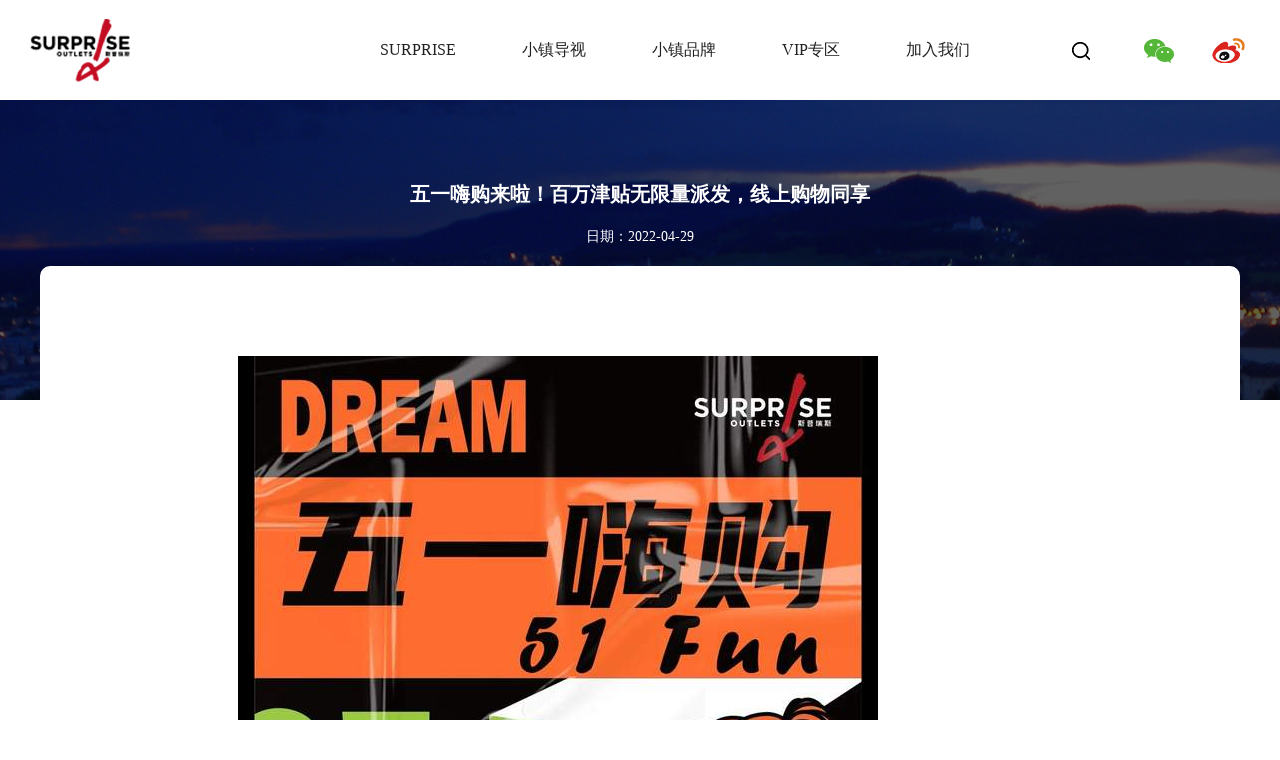

--- FILE ---
content_type: text/html; charset=utf-8
request_url: https://surpriseoutlets.com/index.php?s=/Home/article/detail/id/265.html
body_size: 4183
content:
<!DOCTYPE html PUBLIC "-//W3C//DTD XHTML 1.0 Transitional//EN" "http://www.w3.org/TR/xhtml1/DTD/xhtml1-transitional.dtd">
<html xmlns="http://www.w3.org/1999/xhtml">
<head>
	<title>公司动态-北京斯普瑞斯奥莱</title>

<meta name="keywords" content="北京斯普瑞斯奥莱商城是北京首都机场左岸的一个全欧式风格的购物"公园"。以打破"拥有奢侈品是遥不可及的"定律为目标，高举品牌年轻化、定位家庭化之混搭大旗，倾心打造属于您的购物场所，以全新的西班牙新古典风格商业建筑群带给人们欧洲风格的购物体验。
" />

<meta name="description" content="北京斯普瑞斯奥莱商城是北京首都机场左岸的一个全欧式风格的购物"公园"。以打破"拥有奢侈品是遥不可及的"定律为目标，高举品牌年轻化、定位家庭化之混搭大旗，倾心打造属于您的购物场所，以全新的西班牙新古典风格商业建筑群带给人们欧洲风格的购物体验。
" />

<meta http-equiv="Content-Type" content="text/html; charset=utf-8" />

<meta http-equiv="X-UA-Compatible" content="IE=edge">

<meta name="viewport" content="width=device-width, initial-scale=1.0, maximum-scale=1.0, user-scalable=0">

<meta name="apple-mobile-web-app-capable" content="yes">

<meta name="apple-mobile-web-app-status-bar-style" content="black">

<meta name="format-detection" content="telephone=no">

<meta name="renderer" content="webkit">

<meta http-equiv="Cache-Control" content="no-siteapp"/>

<link href="/Public/Home/css/animate.min.css" rel="stylesheet" type="text/css">

<link href="/Public/Home/css/cs3.css" rel="stylesheet" type="text/css">

<link href="/Public/Home/css/bootstrap.css" rel="stylesheet" type="text/css">

<link href="/Public/Home/css/style.css" rel="stylesheet" type="text/css">

<link href="/Public/Home/css/css.css" rel="stylesheet" type="text/css">

<link rel="stylesheet" href="/Public/Home/css/main.css">

<!--<link rel="stylesheet" href="/Public/Home/css/swiper.min.css">-->
<link rel="stylesheet" href="/Public/Home/css/idangerous.swiper.css">

<link href="/Public/Home/css/ggys.css" rel="stylesheet" type="text/css">

<!--[if lt IE 9]><script src="/Public/Home/js/ie8-responsive-file-warning?v=20135313.js"></script><![endif]-->

<script src="/Public/Home/js/ie-emulation-modes-warning.js?v=20135324"></script>

<!-- HTML5 shim and Respond.js for IE8 support of HTML5 elements and media queries -->

<!--[if lt IE 9]>

<script src="https://oss.maxcdn.com/html5shiv/3.7.2/html5shiv.min.js?v=20135313"></script> 

<script src="https://oss.maxcdn.com/respond/1.4.2/respond.min.js?v=20135313"></script>

<![endif]-->

<script src="/Public/Home/js/jquery.min.js" type="text/javascript" charset="utf-8"></script>

<script type="text/javascript" src="/Public/Home/js/scrollbar.js"></script>

</head>
<body>
	<!-- 头部 -->
	<!-- 导航条

================================================== -->

<!--header begin-->

<div class="box">

  <div class="container">

    <div class="xica">

      <!-- <select class="select" onchange="window.open(this.options[this.selectedIndex].value)">
      
        
      
        <option value="/en">EN</option>
      
        <option value="/">中文</option>
      
      </select> -->

    </div>

    <div class="pc_nav">

      <ul>

        <li><a href="/index.php?s=/home/article/index/category/7.html">SURPRISE</a></li>

        <li><a href="/index.php?s=/home/article/index/category/3.html">小镇导视</a></li>

        <li><a href="/index.php?s=/home/article/index/category/4.html">小镇品牌</a></li>

        <li><a href="/index.php?s=/home/article/index/category/5.html">VIP专区</a></li>

        <li class="qcbj"><a href="/index.php?s=/home/article/index/category/6.html">加入我们</a></li>

      </ul>

      <span><a href="/index.php?s=/home/index/sousuo.html"><img src="/Public/Home/tu/fdj.png" alt="" /></a></span> </div>

    <div class="sj_nav">

      <div class="mobile">              

        <div class="mobile-inner">

          <div class="mobile-inner-header">

            <div class="mobile-inner-header-icon mobile-inner-header-icon-out"></div>

          </div>

        </div>

      </div>

    </div>

    <div class="mobile-inner-nav">

    <a href="/index.php?s=/home/article/index/category/7.html">SURPRISE</a>

    <a href="/index.php?s=/home/article/index/category/3/id/4.html">小镇导视</a>

    <a href="/index.php?s=/home/article/index/category/4.html">小镇品牌</a>

    <a href="/index.php?s=/home/article/index/category/5.html">VIP专区</a>

    <a href="/index.php?s=/home/article/index/category/6.html">加入我们</a>

     <!--  <div class="xica1"><a href="/">Ch</a><a href="#">En</a></div> -->

    </div>

  </div>

  <div class="logo"><a href="/"><img src="/Public/Home/images/logo.png"></a></div>

  <div class="woxi">

  <a href="javascript:0;" class="cd-popup-trigger3"><img src="/Public/Home/tu/wx.png" alt="" /></a>

  <a href="https://weibo.com/p/1006062027183502/home?from=page_100606&mod=TAB&is_all=1#_rnd1548381012257" target="_blank"><img src="/Public/Home/tu/wb.png" alt="" /></a>

  </div>

</div>

<!--header end--> 








	<!-- /头部 -->
	
	<!-- 主体 -->
	
    <!--main begin-->
<div class="su_box4">
  <div class="container">
    <div class="suny">
      <h1>五一嗨购来啦！百万津贴无限量派发，线上购物同享</h1>
      <h6>日期：2022-04-29</h6>
    </div>
    <div class="su_hk">
      <div class="su_hk1">
        <div class="pgc-img" style="margin:0px 0px 18px;padding:0px;border:0px;color:#222222;font-family:&quot;font-size:18px;text-align:justify;background-color:#FFFFFF;">
	<img src="https://p6.toutiaoimg.com/img/tos-cn-i-qvj2lq49k0/f08c08d18b644fbfb88e16e5221b2e81~tplv-tt-shrink:640:0.image" class="syl-page-img" style="height:auto;" />
</div>
<div class="pgc-img" style="margin:18px 0px;padding:0px;border:0px;color:#222222;font-family:&quot;font-size:18px;text-align:justify;background-color:#FFFFFF;">
	<img src="https://p3.toutiaoimg.com/img/tos-cn-i-qvj2lq49k0/13bd16688db745fdbdcff876cb3e0588~tplv-tt-shrink:640:0.image" class="syl-page-img" style="height:auto;" />
</div>
<div class="pgc-img" style="margin:18px 0px;padding:0px;border:0px;color:#222222;font-family:&quot;font-size:18px;text-align:justify;background-color:#FFFFFF;">
	<img src="https://p3.toutiaoimg.com/img/tos-cn-i-qvj2lq49k0/84b5e76e476b47ac8a082c7054927a0f~tplv-tt-shrink:640:0.image" class="syl-page-img" style="height:auto;" />
</div>
<div class="pgc-img" style="margin:18px 0px;padding:0px;border:0px;color:#222222;font-family:&quot;font-size:18px;text-align:justify;background-color:#FFFFFF;">
	<img src="https://p9.toutiaoimg.com/img/tos-cn-i-qvj2lq49k0/a39fc8aa0b7a40a3bb7f945366619113~tplv-tt-shrink:640:0.image" class="syl-page-img" style="height:auto;" />
</div>
<div class="pgc-img" style="margin:18px 0px;padding:0px;border:0px;color:#222222;font-family:&quot;font-size:18px;text-align:justify;background-color:#FFFFFF;">
	<img src="https://p9.toutiaoimg.com/img/tos-cn-i-qvj2lq49k0/4d8d5ffbf1a44e8897abba18029ecc50~tplv-tt-shrink:640:0.image" class="syl-page-img" style="height:auto;" />
</div>
<div class="pgc-img" style="margin:18px 0px;padding:0px;border:0px;color:#222222;font-family:&quot;font-size:18px;text-align:justify;background-color:#FFFFFF;">
	<img src="https://p3.toutiaoimg.com/img/tos-cn-i-qvj2lq49k0/1bdebb124bff4a6e969aa8adaa1c28d2~tplv-tt-shrink:640:0.image" class="syl-page-img" style="height:auto;" />
</div>
<div class="pgc-img" style="margin:18px 0px;padding:0px;border:0px;color:#222222;font-family:&quot;font-size:18px;text-align:justify;background-color:#FFFFFF;">
	<img src="https://p3.toutiaoimg.com/img/tos-cn-i-qvj2lq49k0/cd68c8d43f9b4d408c7197d42cf52011~tplv-tt-shrink:640:0.image" class="syl-page-img" style="height:auto;" />
</div>
<div class="pgc-img" style="margin:18px 0px;padding:0px;border:0px;color:#222222;font-family:&quot;font-size:18px;text-align:justify;background-color:#FFFFFF;">
	<img src="https://p9.toutiaoimg.com/img/tos-cn-i-qvj2lq49k0/61cd88ec3c8c456980b4864a3cef69ae~tplv-tt-shrink:640:0.image" class="syl-page-img" style="height:auto;" />
</div>
<div class="pgc-img" style="margin:18px 0px;padding:0px;border:0px;color:#222222;font-family:&quot;font-size:18px;text-align:justify;background-color:#FFFFFF;">
	<img src="https://p9.toutiaoimg.com/img/tos-cn-i-qvj2lq49k0/4f941ed5578843e0a857413ca555afce~tplv-tt-shrink:640:0.image" class="syl-page-img" style="height:auto;" />
</div>
<div class="pgc-img" style="margin:18px 0px;padding:0px;border:0px;color:#222222;font-family:&quot;font-size:18px;text-align:justify;background-color:#FFFFFF;">
	<img src="https://p3.toutiaoimg.com/img/tos-cn-i-qvj2lq49k0/73423de186a64ec887a458eb9e86104b~tplv-tt-shrink:640:0.image" class="syl-page-img" style="height:auto;" />
</div>
<div class="pgc-img" style="margin:18px 0px;padding:0px;border:0px;color:#222222;font-family:&quot;font-size:18px;text-align:justify;background-color:#FFFFFF;">
	<img src="https://p9.toutiaoimg.com/img/tos-cn-i-qvj2lq49k0/cc21c8dd4a264a559af0f39a1e7aa367~tplv-tt-shrink:640:0.image" class="syl-page-img" style="height:auto;" />
</div>
<div class="pgc-img" style="margin:18px 0px;padding:0px;border:0px;color:#222222;font-family:&quot;font-size:18px;text-align:justify;background-color:#FFFFFF;">
	<img src="https://p6.toutiaoimg.com/img/tos-cn-i-qvj2lq49k0/c4efb9dc2fa541649515e00002232677~tplv-tt-shrink:640:0.image" class="syl-page-img" style="height:auto;" />
</div>
<div class="pgc-img" style="margin:18px 0px;padding:0px;border:0px;color:#222222;font-family:&quot;font-size:18px;text-align:justify;background-color:#FFFFFF;">
	<img src="https://p9.toutiaoimg.com/img/tos-cn-i-qvj2lq49k0/f787a21f4a614e60b5e9c1f24aa4a5ba~tplv-tt-shrink:640:0.image" class="syl-page-img" style="height:auto;" />
</div>
<div class="pgc-img" style="margin:18px 0px;padding:0px;border:0px;color:#222222;font-family:&quot;font-size:18px;text-align:justify;background-color:#FFFFFF;">
	<img src="https://p26.toutiaoimg.com/img/tos-cn-i-qvj2lq49k0/ea4c7aad2b174e5fa00431b7d9eff7f4~tplv-tt-shrink:640:0.image" class="syl-page-img" style="height:auto;" />
</div>
<div class="pgc-img" style="margin:18px 0px;padding:0px;border:0px;color:#222222;font-family:&quot;font-size:18px;text-align:justify;background-color:#FFFFFF;">
	<img src="https://p6.toutiaoimg.com/img/tos-cn-i-qvj2lq49k0/227cfcf38b144c6e8ca2e95f6cf02718~tplv-tt-shrink:640:0.image" class="syl-page-img" style="height:auto;" />
</div>
<div class="pgc-img" style="margin:18px 0px;padding:0px;border:0px;color:#222222;font-family:&quot;font-size:18px;text-align:justify;background-color:#FFFFFF;">
	<img src="https://p26.toutiaoimg.com/img/tos-cn-i-qvj2lq49k0/6f6de83cb4de49ec874088815914306e~tplv-tt-shrink:640:0.image" class="syl-page-img" style="height:auto;" />
</div>
<div class="pgc-img" style="margin:18px 0px;padding:0px;border:0px;color:#222222;font-family:&quot;font-size:18px;text-align:justify;background-color:#FFFFFF;">
	<img src="https://p9.toutiaoimg.com/img/tos-cn-i-qvj2lq49k0/5eb7a62a90ba4d088b8bf3af3a0080dd~tplv-tt-shrink:640:0.image" class="syl-page-img" style="height:auto;" />
</div>
<div class="pgc-img" style="margin:18px 0px;padding:0px;border:0px;color:#222222;font-family:&quot;font-size:18px;text-align:justify;background-color:#FFFFFF;">
	<img src="https://p3.toutiaoimg.com/img/tos-cn-i-qvj2lq49k0/9de5cc79fc6f4dc1a0b040477ed1f66f~tplv-tt-shrink:640:0.image" class="syl-page-img" style="height:auto;" />
</div>
<div class="pgc-img" style="margin:18px 0px;padding:0px;border:0px;color:#222222;font-family:&quot;font-size:18px;text-align:justify;background-color:#FFFFFF;">
	<img src="https://p3.toutiaoimg.com/img/tos-cn-i-qvj2lq49k0/a804150f8e014af2ae76aa8b870b7140~tplv-tt-shrink:640:0.image" class="syl-page-img" style="height:auto;" />
</div>
<div class="pgc-img" style="margin:18px 0px;padding:0px;border:0px;color:#222222;font-family:&quot;font-size:18px;text-align:justify;background-color:#FFFFFF;">
	<img src="https://p26.toutiaoimg.com/img/tos-cn-i-qvj2lq49k0/b745de3b9be44501817fe67c8743179b~tplv-tt-shrink:640:0.image" class="syl-page-img" style="height:auto;" />
</div>
<div class="pgc-img" style="margin:18px 0px;padding:0px;border:0px;color:#222222;font-family:&quot;font-size:18px;text-align:justify;background-color:#FFFFFF;">
	<img src="https://p9.toutiaoimg.com/img/tos-cn-i-qvj2lq49k0/5b87c9e7f4c1429f989fa61a80ecf8e9~tplv-tt-shrink:640:0.image" class="syl-page-img" style="height:auto;" />
</div>
<p style="color:#222222;font-family:&quot;font-size:18px;background-color:#FFFFFF;text-align:right;">
	<span><span style="color:#888888;">*单品价格以店铺实际为准</span></span>
</p>      </div>
    </div>
  </div>
</div>
<div class="su_box5">
  <div class="container">
	  <a href="/index.php?s=/home/article/detail/id/266.html" class="syyy">FUN享童心 | 嗨购第一站！就等你了，快上车！</a>    <span><img src="/Public/Home/tu/tu42.jpg" alt="" /></span>
	  <a href="/index.php?s=/home/article/detail/id/264.html" class="syyu">夏日必备白T的5种穿搭，半价买入MSGM，百元出头的VANS，好看又划算~</a>  </div>
</div>
<!--main end--> 



	<!-- /主体 -->

	<!-- 底部 -->
	<!--fonnter begin-->

<div class="box8">

  <div class="container">

    <ul>

      <li><h1><a href="/index.php?s=/home/article/index/category/7.html">SURPRISE</a></h1></li>

      <li><a href="/index.php?s=/home/article/index/category/7.html">公司动态</a></li><li><a href="/index.php?s=/home/article/index/category/8.html">商城印象</a></li><li><a href="/index.php?s=/home/article/index/category/9.html">如何到达</a></li><li><a href="/index.php?s=/home/article/index/category/10.html">关于我们</a></li><li><a href="/index.php?s=/home/article/index/category/11.html">联系我们</a></li>
    </ul>

    <ul class="mo">

      <li><h1><a href="/index.php?s=/home/article/index/category/3/id/4.html">小镇导视</a></h1></li>

      <li><a href="/index.php?s=/home/article/index/category/13.html">浏览指引</a></li>

      <li><a href="/index.php?s=/home/article/index/category/3/id/4.html">街区导引</a></li>

    </ul>

    <ul class="pc">

      <li><h1><a href="/index.php?s=/home/article/index/category/3.html">小镇导视</a></h1></li>

      <li><a href="/index.php?s=/home/article/index/category/13.html">浏览指引</a></li>

      <li><a href="/index.php?s=/home/article/index/category/3.html">街区导引</a></li>

    </ul>

    <ul>

      <li><h1><a href="/index.php?s=/home/article/index/category/5.html">VIP专区</a></h1></li>

      <li><a href="/index.php?s=/home/article/index/category/5.html">会员办理</a></li>

      <li><a href="/index.php?s=/home/article/index/category/5.html">会员权益</a></li>

    </ul>

    <ul>

      <li><h1><a href="/index.php?s=/home/article/index/category/6.html">加入我们</a></h1></li>

      <li><a href="/index.php?s=/home/article/index/category/6.html">人才储备</a></li>

    </ul>

    <ul class="pc">

      <li><h1><a href="javascript:;">联系电话</a></h1></li>

      <li><a href="javascript:;"><img src="/Public/Home/tu/tu24.jpg" alt="" />010-84340006</a></li>

    </ul>

    <ul class="mo">

      <li><h1><a href="tel:010-84340006">联系电话</a></h1></li>

      <li><a href="tel:010-84340006"><img src="/Public/Home/tu/tu24.jpg" alt="" />010-84340006</a></li>

    </ul>

    <ul class="uuul">

      <li><h1><a href="javascript:;">营业时间</a></h1></li>

      <li><img src="/Public/Home/tu/tu25.jpg" alt="" />●周日-周四：10:00-21:00  ●周五-周六：10:00-22:00</li>

    </ul>

  </div>

</div>

<div class="box9">

  <div class="container">

    <span><a href="http://beian.miit.gov.cn/" target="_blank">Copyright © 2009-2029  斯普瑞斯All Rights Reserved.    京ICP备14059241号-1</a>      技术支持：<a href="https://www.bjycxf.com" target="_blank">北京网站建设<img src="/Public/Home/tu/tu26.jpg" alt="" /> 原创先锋</a></span>

    <font><img src="/Public/Home/tu/tu27.jpg" alt="" onclick="jQuery('html,body').animate({scrollTop: '0px'}, 800)" /></font>

  </div>

</div>

<!--fonnter end-->



<div class="cd-popup3">

  <div class="cd-popup-container3">

  
    <div class="cd-buttons conwi"><img src="/Uploads/Picture/2018-12-12/5c10cf42e6395.jpg" alt="" /><br />

      打开微信扫码关注微信公众号</div>

    <a href="#0" class="cd-popup-close"></a> 

  </div>

</div>





<!--class="wow fadeInUp"  data-wow-delay="100ms"--> 

<!--html5必备 begin--> 

<script src="/Public/Home/js/bootstrap.min.js?v=20135313"></script> 

<script src="/Public/Home/js/docs.min.js?v=20135313"></script> 

<script src="/Public/Home/js/ie10-viewport-bug-workaround.js?v=20135313"></script> 

<!--html5必备 end--> 

<!--js begin--> 

<script src="/Public/Home/js/nav1.js"></script> 

<!--<script src="/Public/Home/js/swiper.min.js"></script> 

<script src="/Public/Home/js/sw.js"></script> -->

<script src="/Public/Home/js/idangerous.swiper.min.js"></script>
  <script>
  
  var swiper4 = new Swiper('.swiper4',{
    pagination: '.pagination',
  autoplay: 2500,
    loop:true,
    grabCursor: true,
    paginationClickable: true
  })
  
  var swiper6 = new Swiper('.swiper6',{
  autoplay: 2500,
    loop:true,
    grabCursor: true,
    paginationClickable: true
  })

  </script>

<!--js end--> 

     

<script src="/Public/Home/js/huin.js"></script> 

<script src="/Public/Home/js/gddh.js"></script>

<script src="/Public/Home/js/tck.js"></script>

<script language="javascript">

function _toggle(id) {

  $('#'+id).show();

}

function turnoff(obj){

document.getElementById(obj).style.display="none";

}

</script>



    



	<!-- /底部 -->

</body>
</html>

--- FILE ---
content_type: text/css
request_url: https://surpriseoutlets.com/Public/Home/css/css.css
body_size: 8165
content:
/*banner*/

.box2{width:100%; margin:0 auto; height:auto;z-index:9999; position:relative; margin-top:0px;}
.box2 img{width:100%;}
/* @media(max-width:1680px){
.box2{height:837px;}
}
@media(max-width:1600px){
.box2{height:795px;}
}
@media(max-width:1440px){
.box2{height:710px;}
}
@media(max-width:1400px){
.box2{height:695px;}
}
@media(max-width:1376px){
.box2{height:685px;}
}
@media(max-width:1366px){
.box2{height:680px;}
}
@media(max-width:1360px){
.box2{height:670px;}
}
@media(max-width:1280px){
.box2{height:635px;}
} 
@media(max-width:1240px){
.box2{height:615px;}
}  */

.boni{ display:table;width:100%; vertical-align:inherit; position:relative; height:950px; position:relative;}

.boni_l{ position:absolute; right:0px; top:292px; width:100%;opacity:0; text-align:left; padding-left:93px;}

.boni_l1{ position:absolute; right:0px; top:500px; width:100%;opacity:0; color:#fff; text-align:left; padding-left:93px;}

.ani-slide .boni_l{opacity:1;animation:fadeInDown 2s;-mzoanimation:fadeInDown 2s;-webkit-animation:fadeInDown 2s;-o-animation:fadeInDown 2s;}

.ani-slide .boni_l1{opacity:1;animation:fadeInUp 4s;-mzoanimation:fadeInUp 4s;-webkit-animation:fadeInUp 4s;-o-animation:fadeInUp 4s;}



.box2_1{ width:100%; height:auto; min-height:70px; background:#c30d23; position:absolute; left:0; bottom:-70px; z-index:99}

.xonrr{ position:relative; height:70px; line-height:70px;}

.xonrr span.ien{ float:left; width:136px; color:#fff; background:url(../images/bg1.jpg) no-repeat right center; margin-right:60px; font-size:18px;}

.xonrr font{ float:left; display:block; width:70%;overflow:hidden; white-space:nowrap; text-overflow:ellipsis; font-size:18px; color:#fff;}

@media(max-width:1024px){

.box2{width:100%; margin:0 auto; height:auto;z-index:9999; position:relative; margin-top:100px;}

.boni{ display:table;width:100%; vertical-align:inherit; position:relative; height:750px; position:relative;}	

.boni_l{ position:absolute; right:0px; top:202px; width:100%;opacity:0; text-align:left; padding-left:93px;}

.boni_l1{ position:absolute; right:0px; top:400px; width:100%;opacity:0; color:#fff; text-align:left; padding-left:93px;}

.box2_1{bottom:-70px;}

}

@media(max-width:414px){

.box2{width:100%; margin:0 auto; height:auto;z-index:9999; position:relative; margin-top:100px;}

.boni{ display:table;width:100%; vertical-align:inherit; position:relative; height:550px; position:relative;}	

.boni_l{ position:absolute; right:0px; top:102px; width:100%;opacity:0; text-align:left; padding:0 15px;}

.boni_l1{ position:absolute; right:0px; top:300px; width:100%;opacity:0; color:#fff; text-align:left; padding:0 15px;}

.xonrr{ position:relative; height:auto; line-height:35px;}

.xonrr span.ien{ float:left; width:136px; color:#fff; background:none; margin-right:60px; font-size:14px;}

.xonrr font{ float:left; display:block; width:70%;overflow:hidden; white-space:nowrap; text-overflow:ellipsis; font-size:14px; color:#fff;}



}





/*banner end*/



/*main begin*/

.box3{ clear:both; width:100%; height:auto; overflow:hidden; background:url(../images/bg2.jpg) no-repeat center top #f5f5f5; padding:110px 0px 80px;  }

.gons_t{ height:auto; min-height:69px; border-bottom:1px solid #dcdcdc; background:url(../images/bg3.jpg) no-repeat left 15px; padding-left:92px; color:#333; font-size:30px; line-height:30px; margin-bottom:57px;}

.gons_b{ clear:both; height:auto; overflow:hidden; margin-bottom:80px;}

.gons_bl{ float:left; width:50%; height:400px; overflow:hidden;}

.dt{ width:100%; height:auto; overflow:hidden;}

.dt img{ display:block; width:100%; height:auto; overflow:hidden;transition: all 0.5s ease;}

.gons_br{ float:right; width:46%; height:auto; overflow:hidden; border-left:1px solid #cccccc;}

.gons_br li{ clear:both; height:auto; overflow:hidden; border-bottom:1px solid #cccccc; padding:26px 0 26px 46px;transition: all 0.5s ease; position:relative;}

.gons_br li span{ display:block; color:#333333; font-size:14px; line-height:24px;transition: all 0.5s ease;}

.gons_br li h1{ color:#333333; font-size:18px; line-height:28px; font-weight:bold; margin:6px 0;transition: all 0.5s ease;}

.gons_br li p{ color:#888888; font-size:14px;overflow:hidden; white-space:nowrap; text-overflow:ellipsis; background:url(../images/bg3.png) no-repeat right center; line-height:24px; padding-right:30px;transition: all 0.5s ease;}

.gons_br li:last-child{ border-bottom:none;}

.gons_br li:hover span,.gons_br li:hover h1,.gons_br li:hover p{ color:#c30d23;}

.gons_br li:after{ content:'';position:absolute;left:-1px; top:0px; height:0px;width:3px;background:#c30d23;transition:400ms ease all;-moz-transition:400ms ease all;}

.gons_br li:hover:after{ transition:800ms ease all;width:100%;-moz-transition:800ms ease all; height:100%; width:3px;}


.dt{width:100%;height:auto;overflow: hidden;}

.dt:hover img{-moz-transform: scale(1.05); -webkit-transform: scale(1.05); -o-transform: scale(1.05); -ms-transform: scale(1.05); transform: scale(1.05);}

.gedn{ clear:both; width:240px; height:50px; border:1px solid #999999; margin:0 auto; text-align:center; line-height:48px;transition: all 0.5s ease;}

.gedn a{ display:block; color:#888888; font-size:16px; text-transform:uppercase;}

.gedn a img{ vertical-align:middle; margin-left:20px;}

.gedn:hover{ border:1px solid #c30d23;animation:shake 2s;-mzoanimation:shake 2s;-webkit-animation:shake 2s;-o-animation:shake 2s}

.gedn:hover a{ color:#c30d23;}

@media(max-width:1024px){

.box3{ clear:both; width:100%; height:auto; overflow:hidden; background:url(../images/bg2.jpg) no-repeat center top #f5f5f5; padding:40px 0;  }

.gons_br li{ clear:both; height:auto; overflow:hidden; border-bottom:1px solid #cccccc; padding:16px 0 16px 16px;transition: all 0.5s ease; position:relative;}

.gons_br li h1{ color:#333333; font-size:18px; line-height:28px; font-weight:bold; margin:6px 0;transition: all 0.5s ease;}

.gons_t{ height:auto; min-height:69px; border-bottom:1px solid #dcdcdc; background:url(../images/bg3.jpg) no-repeat left 15px; padding-left:92px; color:#333; font-size:30px; line-height:30px; margin-bottom:30px;}	

.gons_b{ clear:both; height:auto; overflow:hidden; margin-bottom:30px;}

.gons_bl{ float:left; width:100%; height:auto; overflow:hidden; margin-bottom:20px;}

.gons_bl img{ display:block; width:100%; height:auto; overflow:hidden;transition: all 0.5s ease;}

.gons_br{ float:right; width:100%; height:auto; overflow:hidden; border-left:1px solid #cccccc;}



}



.box4{ clear:both; width:100%; height:auto; overflow:hidden; border-bottom:1px solid #888888; padding:80px 0;}

.gons_t1{ border-bottom:none; margin-bottom:10px;}

.jpsd_b{ clear:both; height:auto; overflow:hidden;}

.jpsd_b dl{ float:left; width:32%; height:auto; margin-right:2%; margin-bottom:60px;}

.jpsd_b dt{ width:100%; height:auto; overflow:hidden;}

.jpsd_b dt img{ display:block; width:100%; height:280px;transition: all 0.5s ease;}

.jpsd_b dd{ position:relative; z-index:1; width:84%; height:auto; margin:0 auto; background:#fff; border-top:4px solid #000000; margin-top:-74px; padding:16px 0 29px 0; box-shadow:0px 0px 20px rgba(0,0,0,0.2);transition: all 0.5s ease;}

.song{ height:auto; min-height:79px; background:url(../images/bg4.jpg) no-repeat center bottom; margin-bottom:34px;/* width: 397px;height: 75px; */}

.sonf{ width:126px; height:56px; border:1px solid #666666; text-align:center; line-height:54px; color:#333333; font-size:14px; text-transform:uppercase; margin:0 auto;}

.jpsd_b dl:hover dt img{-moz-transform: scale(1.1); -webkit-transform: scale(1.1); -o-transform: scale(1.1); -ms-transform: scale(1.1); transform: scale(1.1);}

.jpsd_b dl:hover dd{-moz-transform: translateY(-5px); -webkit-transform: translateY(-5px); -o-transform: translateY(-5px); -ms-transform: translateY(-5px); transform: translateY(-5px);}

.jpsd_b dl.qcbj{ margin-right:0px;}

.qbpb{ clear:both; height:auto; overflow:hidden; text-align:center;}

.qbpb a{ display:block; color:#999999; font-size:16px; line-height:28px;transition: all 0.5s ease;}

.qbpb a:hover{ color:#c30d23;}

@media(max-width:1366px){
.jpsd_b dt img{ display:block; width:100%; height:282px;transition: all 0.5s ease;}
}
@media(max-width:1024px){
.jpsd_b dt img{ display:block; width:100%; height:221px;transition: all 0.5s ease;}
.box4{ clear:both; width:100%; height:auto; overflow:hidden; border-bottom:1px solid #888888; padding:40px 0;}
.suny>h6{visibility: hidden;}
}

@media(max-width:768px){
.jpsd_b dt img{ display:block; width:100%; height:169px;transition: all 0.5s ease;}
.jpsd_b dl{ float:left; width:32%; height:auto; margin-right:2%; margin-bottom:30px;}
.song{width: 100%;min-height: 78px;}
.suny>h6{visibility: hidden;}
}

@media(max-width:414px){
.jpsd_b dt img{ display:block; width:100%; height:auto;transition: all 0.5s ease;}
.jpsd_b dl{ float:left; width:100%; height:auto; margin-right:0%; margin-bottom:30px;}
.suny>h6{visibility: hidden;}
}

.box5{ clear:both; width:100%; height:auto; overflow:hidden; padding:80px 0 0 0;}

.jine_t{ min-height:54px; text-align:center; color:#333333; line-height:30px; background:url(../images/bg5.jpg) no-repeat center bottom; font-size:30px; margin-bottom:57px;}

.jine_b{ clear:both; height:auto; overflow:hidden;}

.jine_bl{ float:left; width:33.33%; position:relative;}

.jine_bl img{ display:block; width:100%; height:900px;}

.banc{ width:100%; height:100%; position:absolute; left:0; top:0; padding:178px 104px 0 80px;}

.banc h1{ color:#fff; line-height:28px; font-size:24px; margin-bottom:45px;}

.banc h1 i{ display:block; font-size:24px; letter-spacing:2px; text-transform:uppercase; margin-bottom:5px;}

.banc p{ line-height:24px; color:#ffffff; font-size:14px; letter-spacing:2px;}

@media(max-width:1680px){

.jine_bl img{ display:block; width:100%; height:778px}	

.banc{ width:100%; height:100%; position:absolute; left:0; top:0; padding:178px 40px 0 40px;}

.banc h1{ color:#fff; line-height:28px; font-size:20px; margin-bottom:45px;}

.banc h1 i{ display:block; font-size:20px; letter-spacing:2px; text-transform:uppercase; margin-bottom:5px;}

}

@media(max-width:1600px){

.jine_bl img{ display:block; width:100%; height:741px}	

.banc{ width:100%; height:100%; position:absolute; left:0; top:0; padding:178px 40px 0 40px;}

.banc h1{ color:#fff; line-height:28px; font-size:20px; margin-bottom:45px;}

.banc h1 i{ display:block; font-size:20px; letter-spacing:2px; text-transform:uppercase; margin-bottom:5px;}

}

@media(max-width:1440px){

.jine_bl img{ display:block; width:100%; height:656px}	

.banc{ width:100%; height:100%; position:absolute; left:0; top:0; padding:178px 40px 0 40px;}

.banc h1{ color:#fff; line-height:28px; font-size:20px; margin-bottom:45px;}

.banc h1 i{ display:block; font-size:20px; letter-spacing:2px; text-transform:uppercase; margin-bottom:5px;}

}

@media(max-width:1366px){

.jine_bl img{ display:block; width:100%; height:631px}

.banc{ width:100%; height:100%; position:absolute; left:0; top:0; padding:178px 20px 0 20px;}

.banc h1{ color:#fff; line-height:28px; font-size:20px; margin-bottom:45px;}

.banc h1 i{ display:block; font-size:20px; letter-spacing:2px; text-transform:uppercase; margin-bottom:5px;}	

}

@media(max-width:1360px){

.jine_bl img{ display:block; width:100%; height:628px}

.banc{ width:100%; height:100%; position:absolute; left:0; top:0; padding:178px 20px 0 20px;}

.banc h1{ color:#fff; line-height:28px; font-size:20px; margin-bottom:45px;}

.banc h1 i{ display:block; font-size:20px; letter-spacing:2px; text-transform:uppercase; margin-bottom:5px;}

}

@media(max-width:1280px){

.jine_bl img{ display:block; width:100%; height:591px}	

.banc{ width:100%; height:100%; position:absolute; left:0; top:0; padding:178px 20px 0 20px;}

.banc h1{ color:#fff; line-height:28px; font-size:20px; margin-bottom:45px;}

.banc h1 i{ display:block; font-size:20px; letter-spacing:2px; text-transform:uppercase; margin-bottom:5px;}

}

@media(max-width:1024px){

.jine_bl img{ display:block; width:100%; height:479px}	

.banc{ width:100%; height:100%; position:absolute; left:0; top:0; padding:108px 20px 0 20px;}

.banc h1{ color:#fff; line-height:28px; font-size:17px; margin-bottom:45px; height:89px}

.banc h1 i{ display:block; font-size:17px; letter-spacing:2px; text-transform:uppercase; margin-bottom:5px;}

}

@media(max-width:768px){

.jine_bl img{ display:block; width:100%; height:359px}	

.banc{ width:100%; height:100%; position:absolute; left:0; top:0; padding:58px 20px 0 20px;}

.banc h1{ color:#fff; line-height:28px; font-size:17px; margin-bottom:45px; height:89px}

.banc h1 i{ display:block; font-size:17px; letter-spacing:2px; text-transform:uppercase; margin-bottom:5px;}

}

@media(max-width:414px){

.jine_bl img{ display:block; width:100%; height:auto}	

.banc{ width:100%; height:100%; position:absolute; left:0; top:0; padding:58px 20px 0 20px;}

.banc h1{ color:#fff; line-height:28px; font-size:17px; margin-bottom:45px; height:auto}

.banc h1 i{ display:block; font-size:17px; letter-spacing:2px; text-transform:uppercase; margin-bottom:5px;}

.jine_bl{ float:left; width:100%; position:relative;}

}

.box6{ clear:both; width:100%; height:auto; overflow:hidden; padding:55px 0 150px 0;}

.jinx{ width:1440px; height:auto; overflow:hidden; background:url(../images/bg6.jpg) no-repeat center center;background-size:cover; padding:25px 21px; margin:0 auto;}

.jinx1{ width:100%; height:auto; overflow:hidden; border:1px solid #fff; padding:54px 130px 64px 130px; background:url(../images/bg4.png) no-repeat center center;}

.jinx1 h1{ text-align:center; margin-bottom:48px;}

.jinx1 p{ text-align:center; color:#fff; font-size:14px; line-height:30px;}

.jinx1 a{ display:block; width:136px; height:36px; border:2px solid #9a9ca0; margin:0 auto; line-height:32px; text-align:center; color:#fff; font-size:14px; font-weight:bold; margin-top:38px;transition: all 0.5s ease;}

.jinx1 a:hover{-moz-transform: translateY(-5px); -webkit-transform: translateY(-5px); -o-transform: translateY(-5px); -ms-transform: translateY(-5px); transform: translateY(-5px);}

@media(max-width:1440px){

.jinx{ width:100%; height:auto; overflow:hidden; background:url(../images/bg6.jpg) no-repeat center center;background-size:cover; padding:25px 21px; margin:0 auto;}	

}

@media(max-width:1024px){

.jinx{ width:100%; height:auto; overflow:hidden; background:url(../images/bg6.jpg) no-repeat center center;background-size:cover; padding:25px 21px; margin:0 auto;}

.jinx1{ width:100%; height:auto; overflow:hidden; border:1px solid #fff; padding:30px; background:url(../images/bg4.png) no-repeat center center;}

.box6{ clear:both; width:100%; height:auto; overflow:hidden; padding:40px 0 40px 0;}

.jinx1 h1{ text-align:center; margin-bottom:28px;}

.jinx1 a{ display:block; width:136px; height:36px; border:2px solid #9a9ca0; margin:0 auto; line-height:32px; text-align:center; color:#fff; font-size:14px; font-weight:bold; margin-top:20px;transition: all 0.5s ease;}	

}

@media(max-width:414px){

.jinx{ width:100%; height:auto; overflow:hidden; background:url(../images/bg6.jpg) no-repeat center center;background-size:cover; padding:25px 21px; margin:0 auto;}

.jinx1{ width:100%; height:auto; overflow:hidden; border:1px solid #fff; padding:30px 15px; background:url(../images/bg4.png) no-repeat center center;}

.box6{ clear:both; width:100%; height:auto; overflow:hidden; padding:40px 0 40px 0;}

.jinx1 h1{ text-align:center; margin-bottom:28px;}

.jinx1 a{ display:block; width:136px; height:36px; border:2px solid #9a9ca0; margin:0 auto; line-height:32px; text-align:center; color:#fff; font-size:14px; font-weight:bold; margin-top:20px;transition: all 0.5s ease;}	

}

.box7{ clear:both; width:100%; height:auto; overflow:hidden; padding:0 0 130px 0;}

.guaz{ height:auto; overflow:hidden; margin-bottom:40px;}

.guaz_l{ float:left; width:46%; height:auto; overflow:hidden;}

.guaz_l li{ float:left; width:37%; height:auto; overflow:hidden; text-align:center; color:#666666; line-height:30px; font-size:16px;}

.guaz_l li img{ display:block; max-width:100%; margin-bottom:20px;}

.guaz_l li.gyr{ float:right;}

.guaz_r{ float:right; width:42%; height:auto; overflow:hidden;}

.guaz_rt{ height:60px; border:2px solid #e7e7e7; margin-bottom:60px;}

.wbk{ float:left; width:86%; height:56px; border:none; line-height:56px; padding:0 20px; color:#999; font-size:16px;}

.guaz_rt img{ float:right;}

.guaz_rb{ height:auto; overflow:hidden;}

.guaz_rbl{ float:left; margin-right:78px;}

.guaz_rbr{ float:left; padding-top:20px;}

.guaz_rbr h1{ color:#666666; line-height:36px; font-size:24px;}

.guaz_rbr p{ color:#666; font-size:18px;}

.rhdi{ clear:both; width:29%; height:60px; margin:0 auto; text-align:center; line-height:60px; background:#c30d23;transition: all 0.5s ease;}

.rhdi a{ display:block; width:100%; color:#fff; font-size:16px;}

.rhdi:hover{-moz-transform: translateY(-5px); -webkit-transform: translateY(-5px); -o-transform: translateY(-5px); -ms-transform: translateY(-5px); transform: translateY(-5px);}

@media(max-width:1024px){

.box7{ clear:both; width:100%; height:auto; overflow:hidden; padding:0 0 40px 0;}	

.guaz_r{ float:right; width:50%; height:auto; overflow:hidden;}

}

@media(max-width:768px){

.box7{ clear:both; width:100%; height:auto; overflow:hidden; padding:0 0 40px 0;}	

.guaz_r{ float:right; width:50%; height:auto; overflow:hidden;}

.guaz_rbl{ float:left; margin-right:20px;}

.wbk{ float:left; width:80%; height:56px; border:none; line-height:56px; padding:0 20px; color:#999; font-size:16px;}

.guaz_rbr h1{ color:#666666; line-height:36px; font-size:17px;}

.guaz_rbr p{ color:#666; font-size:14px;}

}

@media(max-width:414px){

.box7{ clear:both; width:100%; height:auto; overflow:hidden; padding:0 0 40px 0;}	

.guaz_r{ float:right; width:100%; height:auto; overflow:hidden; margin-top:20px;}

.guaz_rbl{ float:left; margin-right:20px;}

.wbk{ float:left; width:80%; height:56px; border:none; line-height:56px; padding:0 20px; color:#999; font-size:16px;}

.guaz_rbr h1{ color:#666666; line-height:36px; font-size:17px;}

.guaz_rbr p{ color:#666; font-size:14px;}

.guaz_l li{ float:left; width:45%; height:auto; overflow:hidden; text-align:center; color:#666666; line-height:30px; font-size:16px;}

.guaz_l li img{ display:block; max-width:100%; margin:0 auto; margin-bottom:20px;}

.guaz_l{ float:left; width:100%; height:auto; overflow:hidden;}

.guaz_rt{ height:60px; border:2px solid #e7e7e7; margin-bottom:20px;}

.rhdi{ clear:both; width:69%; height:60px; margin:0 auto; text-align:center; line-height:60px; background:#c30d23;transition: all 0.5s ease;}



}

/*main end*/



/*surprise begin*/

.su_box{ clear:both; height:auto; overflow:hidden; background:url(../images/bg7.jpg) repeat-x; padding:40px 0px 100px 0; margin-top:100px;}

.su_box1{ height:auto; min-height:40px; overflow:hidden; line-height:40px; margin-bottom:20px;}

.su_box1 span{ float:left; color:#444444; font-size:14px;}

.su_box1 span img{ vertical-align:middle; margin-right:25px; margin-top:-5px;}

.su_box1 span a{ color:#444444; font-size:14px;}

.su_box1 span a:last-child{ color:#e50d27;}

.su_box1 ul{ float:right;}

.su_box1 li{ float:left; border-right:1px solid #fff; line-height:40px;}

.su_box1 li a{ display:block; background:#222222; padding:0 35px; color:#fff; font-size:14px;}

.su_box1 li a:hover{  background:#e50d27;}

.su_box1 li.red a{  background:#e50d27;}

.su_box1 li.ownie{ display:none;}

.su_box1 li.ownie2{ display:none;}

.su_box1 li.ownie a{  background:#e50d27;}

@media(max-width:1280px){

	.su_box1 li a{padding:0px 30px;}
}
@media(max-width:1024px){

.su_box{ clear:both; height:auto; overflow:hidden; background:url(../images/bg7.jpg) repeat-x; padding:40px 0px 40px 0;}	

.su_box1{ height:auto; min-height:auto; overflow:hidden; line-height:40px; margin-bottom:20px;}

.su_box1 li.ownie{ display:block;}

.su_box1 li.ownie1{ display:none;}

.su_box1 li.ownie2{ display:block;}

}

@media(max-width:768px){

.su_box{ clear:both; height:auto; overflow:hidden; background:url(../images/bg7.jpg) repeat-x; padding:40px 0px 40px 0;}	

.su_box1{ height:auto; min-height:auto; overflow:hidden; line-height:40px; margin-bottom:20px;}

.su_box1 ul{ float:right; display:block; width:100%; margin-top:10px;}

.su_box1 li{ float:left; border-right:1px solid #fff; line-height:40px; text-align:center; width:20%}

.su_box1 li a{ display:block; background:#222222; padding:0 0px; color:#fff; font-size:14px;}

}

@media(max-width:414px){

.su_box{ clear:both; height:auto; overflow:hidden; background:url(../images/bg7.jpg) repeat-x; padding:40px 0px 40px 0;}	

.su_box1{ height:auto; min-height:auto; overflow:hidden; line-height:40px; margin-bottom:20px;}

.su_box1 ul{ float:right; display:block; width:100%; margin-top:10px;}

.su_box1 li{ float:left; border-right:1px solid #fff; line-height:40px; text-align:center; width:33.33%}

.su_box1 li a{ display:block; background:#222222; padding:0 0px; color:#fff; font-size:14px;}

}



.su_box2{ clear:both; width:100%; height:auto; overflow:hidden; color:#fff; font-size:36px; font-weight:bold; margin-bottom:80px;}

.su_box2 span{ color:#fff; font-size:36px; font-weight:bold; padding:190px 0px; display:block;}
@media(max-width:1680px){
.su_box2 span{padding:160px 0px;}
}
@media(max-width:1600px){
.su_box2 span{padding:150px 0px;}
}
@media(max-width:1440px){
.su_box2 span{padding:130px 0px;}
}
@media(max-width:1366px){
.su_box2 span{padding:128px 0px;}
}
@media(max-width:1280px){
.su_box2 span{padding:117px 0px;}
}
@media(max-width:1150px){
.su_box2 span{padding:100px 0px;}
}
@media(max-width:1024px){

.su_box2{ clear:both; width:100%; height:auto; overflow:hidden; color:#fff; font-size:36px; font-weight:bold; margin-bottom:40px;}

.su_box2 span{ color:#fff; font-size:36px; font-weight:bold; padding:100px 0 100px 0; display:block;}

}



.su_box3{ clear:both; padding-bottom:0px; height:auto; overflow:hidden;}

.supi{ height:auto; overflow:hidden; padding-top:5px; border-bottom:1px solid #cccccc; padding-bottom:60px; margin-bottom:14px;}

.supi dl{ float:left; width:49%; height:auto; overflow:hidden;transition: all 0.5s ease; margin-bottom:20px;}

.supi dt{ height:auto; overflow:hidden;}

.supi dt img{ width:100%; height:340px; overflow:hidden;transition: all 0.5s ease;}

.supi dd{ width:100%; height:auto; overflow:hidden; background:#f5f5f5; padding:28px 30px;}

.supi dd h1{ color:#000000; line-height:28px; font-size:16px;transition: all 0.5s ease;overflow:hidden; white-space:nowrap; text-overflow:ellipsis;}

.supi dd span{ display:block; color:#888888; line-height:28px;transition: all 0.5s ease;}

.supi dd p{ line-height:28px; color:#666666; font-size:14px; background:url(../images/bg8.jpg) no-repeat right 10px; padding-right:68px;transition: all 0.5s ease; height:56px; overflow:hidden;}

.supi dl:hover dt img{-moz-transform: scale(1.1); -webkit-transform: scale(1.1); -o-transform: scale(1.1); -ms-transform: scale(1.1); transform: scale(1.1);}

.supi dl:hover dd h1{ color:#e50d27;}

.supi dl:hover dd p{ background:url(../images/bg9.jpg) no-repeat right 10px;}

.supi dl:hover{-moz-transform: translateY(-5px); -webkit-transform: translateY(-5px); -o-transform: translateY(-5px); -ms-transform: translateY(-5px); transform: translateY(-5px);}

.supi dl.you{ float:right;}



@media(max-width:1680px){

.supi dt img{ width:100%; height:338px; overflow:hidden;transition: all 0.5s ease;}	

}

@media(max-width:1024px){

.su_box{ clear:both; height:auto; overflow:hidden; background:url(../images/bg7.jpg) repeat-x; padding:40px 0px 40px 0;}

.supi dt img{ width:100%; height:265px; overflow:hidden;transition: all 0.5s ease;}	

.supi dd p{ line-height:28px; color:#666666; font-size:14px; background:url(../images/bg8.jpg) no-repeat right 10px; padding-right:38px;transition: all 0.5s ease; height:56px; overflow:hidden;}

.supi{ height:auto; overflow:hidden; padding-top:5px; border-bottom:1px solid #cccccc; padding-bottom:20px; margin-bottom:14px;}

.fy div a.next{ color:#333333;margin-right:0px;font-size:14px;padding:0 24px;height:50px; border:1px solid #cccccc; display:inline-block; float:right; line-height:48px; margin-top:0px;}

.fy div a.prve{ color:#333333;margin-right:0px;font-size:14px;padding:0 24px;height:50px; border:1px solid #cccccc;  display:inline-block; float:left; line-height:48px; margin-top:0px;}

}

@media(max-width:768px){

.su_box{ clear:both; height:auto; overflow:hidden; background:url(../images/bg7.jpg) repeat-x; padding:40px 0px 40px 0;}

.supi dt img{ width:100%; height:203px; overflow:hidden;transition: all 0.5s ease;}	

.supi dd p{ line-height:28px; color:#666666; font-size:14px; background:url(../images/bg8.jpg) no-repeat right 10px; padding-right:38px;transition: all 0.5s ease; height:56px; overflow:hidden;}

.supi{ height:auto; overflow:hidden; padding-top:5px; border-bottom:1px solid #cccccc; padding-bottom:20px; margin-bottom:14px;}

.fy div a.next{ color:#333333;margin-right:0px;font-size:14px;padding:0 24px;height:50px; border:1px solid #cccccc; display:inline-block; float:right; line-height:48px; margin-top:0px;}

.fy div a.prve{ color:#333333;margin-right:0px;font-size:14px;padding:0 24px;height:50px; border:1px solid #cccccc;  display:inline-block; float:left; line-height:48px; margin-top:0px;}

.supi dd{ width:100%; height:auto; overflow:hidden; background:#f5f5f5; padding:20px 20px;}

}

@media(max-width:736px){

.su_box{ clear:both; height:auto; overflow:hidden; background:url(../images/bg7.jpg) repeat-x; padding:40px 0px 40px 0;}

.supi dt img{ width:100%; height:199px; overflow:hidden;transition: all 0.5s ease;}	

}

@media(max-width:667px){

.su_box{ clear:both; height:auto; overflow:hidden; background:url(../images/bg7.jpg) repeat-x; padding:40px 0px 40px 0;}

.supi dt img{ width:100%; height:179px; overflow:hidden;transition: all 0.5s ease;}	

}

@media(max-width:640px){

.su_box{ clear:both; height:auto; overflow:hidden; background:url(../images/bg7.jpg) repeat-x; padding:40px 0px 40px 0;}

.supi dt img{ width:100%; height:172px; overflow:hidden;transition: all 0.5s ease;}	

}

@media(max-width:414px){

.su_box{ clear:both; height:auto; overflow:hidden; background:url(../images/bg7.jpg) repeat-x; padding:40px 0px 40px 0;}

.supi dt img{ width:100%; height:auto; overflow:hidden;transition: all 0.5s ease;}	

.supi dd p{ line-height:28px; color:#666666; font-size:14px; background:url(../images/bg8.jpg) no-repeat right 10px; padding-right:38px;transition: all 0.5s ease; height:56px; overflow:hidden;}

.supi{ height:auto; overflow:hidden; padding-top:5px; border-bottom:1px solid #cccccc; padding-bottom:20px; margin-bottom:14px;}

.fy div a.next{ color:#333333;margin-right:10px;font-size:14px;padding:0 10px;height:50px; border:1px solid #cccccc; display:inline-block; float:right; line-height:48px; margin-top:0px;}

.fy div a.prve{ color:#333333;margin-right:10px;font-size:14px;padding:0 10px;height:50px; border:1px solid #cccccc;  display:inline-block; float:left; line-height:48px; margin-top:0px;}

.supi dd{ width:100%; height:auto; overflow:hidden; background:#f5f5f5; padding:20px 20px;}

.supi dl{ float:left; width:100%; height:auto; overflow:hidden;transition: all 0.5s ease; margin-bottom:20px;}

}



.su_box4{ clear:both; width:100%; height:auto; overflow:hidden; background:url(../images/bg10.jpg) no-repeat center top #fff; padding:80px 0; margin-top:100px;}

.suny{ height:auto; overflow:hidden;}

.suny h1{ text-align:center; color:#fff; font-size:20px; font-weight:bold; line-height:28px;}

.suny h6{ text-align:center; color:#fff; font-size:14px; line-height:28px; margin:15px auto;}

.su_hk{ width:100%; height:auto; overflow:hidden; background:#fff; border-radius:10px; padding:90px 0px;}

.su_hk1{ width:67%; height:auto; overflow:hidden; margin:0 auto;color:#666666; font-size:14px; line-height:28px;}

.su_hk1 p{/*  text-align:center;  */color:#666666; font-size:14px; line-height:28px;text-indent: 2em;}

.su_hk1 span{/*  text-align:center;  */color:#666666; font-size:14px; line-height:28px;}


.su_box5{ clear:both; width:100%; height:auto; overflow:hidden; background:#f5f5f5; padding:70px 0;}

.su_box5 a.syyy{ display:block; background:url(../images/bg11.jpg) no-repeat center bottom; text-align:center; color:#666666; font-size:14px; line-height:32px; padding-bottom:10px; margin-bottom:30px;transition: all 0.5s ease;}

.su_box5 a.syyu{ display:block; background:url(../images/bg12.jpg) no-repeat center top; text-align:center; color:#666666; font-size:14px; line-height:32px; padding-top:10px; margin-top:30px;transition: all 0.5s ease;}

.su_box5 span{ display:block; margin:0 auto;}

.su_box5 span img{ display:block; margin:0 auto;}

.su_box5 a.syyy:hover{ background:url(../images/bg11_1.jpg) no-repeat center bottom; color:#ea4f61}

.su_box5 a.syyu:hover{ background:url(../images/bg12_1.jpg) no-repeat center top;color:#ea4f61}

@media(max-width:1024px){

.su_box4{ clear:both; width:100%; height:auto; overflow:hidden; background:url(../images/bg10.jpg) no-repeat center top #fff; padding:40px 0;}	

.su_hk{ width:100%; height:auto; overflow:hidden; background:#fff; border-radius:10px; padding:40px 0 0 0;}

.su_hk1{ width:77%; height:auto; overflow:hidden; margin:0 auto;}

.su_box5{ clear:both; width:100%; height:auto; overflow:hidden; background:#f5f5f5; padding:40px 0;}

}

@media(max-width:768px){

.su_box4{ clear:both; width:100%; height:auto; overflow:hidden; background:url(../images/bg10.jpg) no-repeat center top #fff; padding:40px 0;}	

.su_hk{ width:100%; height:auto; overflow:hidden; background:#fff; border-radius:10px; padding:40px 0 0 0;}

.su_hk1{ width:90%; height:auto; overflow:hidden; margin:0 auto;}

.su_box5{ clear:both; width:100%; height:auto; overflow:hidden; background:#f5f5f5; padding:40px 0;}

}

.su_box_1{ padding-bottom:0px;}

.su_box2_1{ margin-bottom:0px;}

.su_box6{ width:100%; height:auto; overflow:hidden; border-top:80px solid #f5f5f5; background:#fff;}

.xhck{ width:91%; height:auto; overflow:hidden; margin:0 auto;}

.xhck dl{ clear:both; width:100%; height:auto; overflow:hidden; position:relative;}

.xhck dt{ float:left; width:50%; height:auto; overflow:hidden;}

.xhck dt img{ display:block; width:100%; height:auto;transition: all 0.5s ease;}

.xhck dd{ float:right; width:50%; height:auto; overflow:hidden; padding:100px 339px 0 114px;transition: all 0.5s ease;}

.xhck dl:after{ content:'';position:absolute; top:114px; height:1px;width:188px; left:44.5%; background:url(../images/bg13.jpg) no-repeat left top; z-index:999}

.xhck dd h1{ color:#666666; font-size:28px; line-height:28px; margin-bottom:25px;}

.xhck dd p{ line-height:24px; color:#999999; font-size:14px;}

.xhck dl:hover dt img{-moz-transform: scale(1.1); -webkit-transform: scale(1.1); -o-transform: scale(1.1); -ms-transform: scale(1.1); transform: scale(1.1);}

.xhck dl:hover dd{-moz-transform: translateY(-5px); -webkit-transform: translateY(-5px); -o-transform: translateY(-5px); -ms-transform: translateY(-5px); transform: translateY(-5px);}

.xhck dl.yoin dt{ float:right;}

.xhck dl.yoin:after{ content:'';position:absolute; top:220px; height:1px;width:188px; left:44.5%; background:url(../images/bg14.jpg) no-repeat left top; z-index:999}

.xhck dl.yoin dd{ padding:210px 250px 0 332px;}

.xhck dl.yoin1 dt{ float:right;}

.xhck dl.yoin1:after{ content:'';position:absolute; top:75px; height:1px;width:188px; left:44.5%; background:url(../images/bg15.jpg) no-repeat left top; z-index:999}

.xhck dl.yoin1 dd{ padding:68px 150px 0 332px;}

.xhck dl.yoini:after{ content:'';position:absolute; top:217px; height:1px;width:188px; left:44.5%; background:url(../images/bg16.jpg) no-repeat left top; z-index:999}

.xhck dl.yoini dd{ padding:203px 332px 0 114px;}

@media(max-width:1680px){

.xhck dd{ float:right; width:50%; height:auto; overflow:hidden; padding:50px 100px 0 150px;transition: all 0.5s ease;}	

.xhck dl:after{ content:'';position:absolute; top:55px; height:1px;width:188px; left:43.8%; background:url(../images/bg13.jpg) no-repeat left top; z-index:999}

.xhck dl.yoin:after{ content:'';position:absolute; top:55px; height:1px;width:188px; left:43.8%; background:url(../images/bg14.jpg) no-repeat left top; z-index:999}

.xhck dl.yoin dd{ padding:50px 150px 0 100px;}

.xhck dl.yoin1:after{ content:'';position:absolute; top:55px; height:1px;width:188px; left:43.8%; background:url(../images/bg15.jpg) no-repeat left top; z-index:999}

.xhck dl.yoin1 dd{ padding:50px 100px 0 50px;}

.xhck dl.yoini:after{ content:'';position:absolute; top:55px; height:1px;width:188px; left:43.8%; background:url(../images/bg16.jpg) no-repeat left top; z-index:999}

.xhck dl.yoini dd{ padding:50px 100px 0 150px;}

}

@media(max-width:1440px){

.xhck dd{ float:right; width:50%; height:auto; overflow:hidden; padding:30px;transition: all 0.5s ease;}	

.xhck dl:after{ content:'';position:absolute; top:55px; height:1px;width:188px; left:43.8%; background:url(../images/bg13.jpg) no-repeat left top; z-index:999; display:none;}

.xhck dl.yoin:after{ content:'';position:absolute; top:55px; height:1px;width:188px; left:43.8%; background:url(../images/bg14.jpg) no-repeat left top; z-index:999; display:none;}

.xhck dl.yoin dd{ padding:30px;}

.xhck dl.yoin1:after{ content:'';position:absolute; top:55px; height:1px;width:188px; left:43.8%; background:url(../images/bg15.jpg) no-repeat left top; z-index:999; display:none;}

.xhck dl.yoin1 dd{ padding:30px;}

.xhck dl.yoini:after{ content:'';position:absolute; top:55px; height:1px;width:188px; left:43.8%; background:url(../images/bg16.jpg) no-repeat left top; z-index:999; display:none;}

.xhck dl.yoini dd{ padding:30px;}

}

@media(max-width:1024px){

.xhck dd{ float:right; width:100%; height:auto; overflow:hidden; padding:30px;transition: all 0.5s ease;}	

.xhck dl:after{ content:'';position:absolute; top:55px; height:1px;width:188px; left:43.8%; background:url(../images/bg13.jpg) no-repeat left top; z-index:999; display:none;}

.xhck dl.yoin:after{ content:'';position:absolute; top:55px; height:1px;width:188px; left:43.8%; background:url(../images/bg14.jpg) no-repeat left top; z-index:999; display:none;}

.xhck dl.yoin dd{ padding:30px;}

.xhck dl.yoin1:after{ content:'';position:absolute; top:55px; height:1px;width:188px; left:43.8%; background:url(../images/bg15.jpg) no-repeat left top; z-index:999; display:none;}

.xhck dl.yoin1 dd{ padding:30px;}

.xhck dl.yoini:after{ content:'';position:absolute; top:55px; height:1px;width:188px; left:43.8%; background:url(../images/bg16.jpg) no-repeat left top; z-index:999; display:none;}

.xhck dl.yoini dd{ padding:30px;}

.su_box6{ width:100%; height:auto; overflow:hidden; border-top:40px solid #f5f5f5; background:#fff;}

.xhck dt{ float:left; width:100%; height:auto; overflow:hidden;}



}

@media(max-width:414px){
.su_hk1 p{text-indent: 0em;}	

.xhck dd{ float:right; width:100%; height:auto; overflow:hidden; padding:30px 0;transition: all 0.5s ease;}	

.xhck dl:after{ content:'';position:absolute; top:55px; height:1px;width:188px; left:43.8%; background:url(../images/bg13.jpg) no-repeat left top; z-index:999; display:none;}

.xhck dl.yoin:after{ content:'';position:absolute; top:55px; height:1px;width:188px; left:43.8%; background:url(../images/bg14.jpg) no-repeat left top; z-index:999; display:none;}

.xhck dl.yoin dd{  padding:30px 0;}

.xhck dl.yoin1:after{ content:'';position:absolute; top:55px; height:1px;width:188px; left:43.8%; background:url(../images/bg15.jpg) no-repeat left top; z-index:999; display:none;}

.xhck dl.yoin1 dd{ padding:30px 0;}

.xhck dl.yoini:after{ content:'';position:absolute; top:55px; height:1px;width:188px; left:43.8%; background:url(../images/bg16.jpg) no-repeat left top; z-index:999; display:none;}

.xhck dl.yoini dd{  padding:30px 0;}

.su_box6{ width:100%; height:auto; overflow:hidden; border-top:40px solid #f5f5f5; background:#fff;}

.xhck dt{ float:left; width:100%; height:auto; overflow:hidden;}



}



.su_box7{ clear:both; width:100%; height:auto; overflow:hidden; background:#f8f8f8; padding:100px 0;}

.qyzi{ height:auto; overflow:hidden; margin-bottom:65px;}

.qyzi_t{ height:auto; overflow:hidden; text-align:center; color:#444444; font-size:34px; line-height:34px; margin-bottom:50px;}

.qyzi_b{ height:auto; overflow:hidden;}

.qyzi_b dl{ border:1px solid #ccc; float:left; width:33%; height:auto; overflow:hidden; margin-right:0.5%; margin-bottom:25px;}

.qyzi_b dt{ height:auto; overflow:hidden;}

.qyzi_b dt img{ display:block; width:100%; height:270px; overflow:hidden;}

.qyzi_b dd{ padding:40px 50px;}

.qyzi_b dd h1{ text-align:center; color:#333333; font-size:18px; line-height:36px;}

.qyzi_b dd p{ text-align:center; color:#888888; font-size:14px; line-height:24px; height:48px; overflow:hidden;}

.qyzi_b dl.qcbj{ margin-right:0%;}

.qyzi:last-child{ margin-bottom:0px;}

@media(max-width:1024px){

.qyzi_b dt img{ display:block; width:100%; height:212px; overflow:hidden;}	

.qyzi_b dd{ padding:20px 20px;}

.qyzi{ height:auto; overflow:hidden; margin-bottom:10px;}

.qyzi_t{ height:auto; overflow:hidden; text-align:center; color:#444444; font-size:20px; line-height:34px; margin-bottom:30px;}

.su_box7{padding:80px 0px;}

}

@media(max-width:768px){

.qyzi_b dt img{ display:block; width:100%; height:162px; overflow:hidden;}	

.qyzi_b dd{ padding:20px 20px;}

}

@media(max-width:414px){

.qyzi_b dl{ border:1px solid #ccc; float:left; width:100%; height:auto; overflow:hidden; margin-right:0%; margin-bottom:25px;}

.qyzi_b dt img{ display:block; width:100%; height:auto; overflow:hidden;}	

.qyzi_b dd{ padding:20px 20px;}

.qyzi_b dd p{ text-align:center; color:#888888; font-size:14px; line-height:24px; height:auto; overflow:hidden;}



}

.meis{ height:auto; overflow:hidden;}

.meis li{ float:left; width:18%; height:auto; margin-right:2.5%; margin-bottom:25px;}

.meis li img{ display:block; width:100%; height:104px; border:4px solid #621e1e;box-shadow:0px 0px 10px rgba(0,0,0,0.5);}

.meis li.qcbj{ margin-right:0px;}

@media(max-width:1024px){

.meis li img{ display:block; width:100%; height:87px; border:4px solid #621e1e;box-shadow:0px 0px 10px rgba(0,0,0,0.5);}

}

@media(max-width:414px){

.meis li{ float:left; width:48%; height:auto; margin-right:2%; margin-bottom:25px;}

.meis li img{ display:block; width:100%; height:auto; border:4px solid #621e1e;box-shadow:0px 0px 10px rgba(0,0,0,0.5);}

.meis li.qcbj{ margin-right:2%;}

}



.su_box8{ clear:both; height:auto; overflow:hidden; margin-bottom:45px;}

.zjzu{ text-align:center; height:auto; overflow:hidden; margin-bottom:30px;}

.zjzu li{ display:inline-block; margin-right:103px; color:#444444; font-size:16px;}

.zjzu li img{ display:block; margin-bottom:20px;}

.zjzu li:last-child{ margin-right:0px;}

.zjzu li a{ color:#444444; font-size:16px; display:block;}

.zink{ height:auto; overflow:hidden; margin-bottom:80px;}

.zink_t{ height:auto; overflow:hidden;}

.zink_t img{ display:block; margin:0 auto; width:100%;}

.zink_b{ width:85%; height:auto; background:#fff; overflow:hidden;margin:0 auto;  margin-top:-168px; position:relative; z-index:99; padding:36px 0 0px 0;}

.zink_bt{ height:auto; overflow:hidden; margin-bottom:10px; width:56%; margin:0 auto;}

.zink_bt h1{ text-align:center; color:#444444; font-size:24px; font-weight:bold; line-height:38px; margin-bottom:5px;}

.zink_bt p{ text-align:center; line-height:24px; color:#444444; font-size:14px;}

.zjcse{ height:auto; overflow:hidden;}

.menuTitle3{cursor:pointer;width:100%; height:36px; background:url(../images/bg17.jpg) no-repeat center center;}

.activeTitle3{cursor:pointer;width:100%; height:36px; background:url(../images/bg18.jpg) no-repeat center center;}

.menuContent3{width:100%; height:auto; overflow:hidden; display:none; padding-top:5px;}

.gbnm{ display:block; margin-bottom:32px;}

.gbnm img{ display:block; margin:0 auto; max-width:100%;}

.gbml{ height:auto; overflow:hidden;}

.gbml li{ float:left; width:33.33%; height:auto; overflow:hidden; border-right:1px solid #cccccc; padding:0 58px;}

.gbml li h1{ color:#222222; font-size:14px; font-weight:bold; line-height:25px; margin-bottom:10px;}

.gbml li div{ min-height:120px; overflow:hidden;}

.gbml li p{ line-height:24px; color:#666666; font-size:14px;}

.gbml li:last-child{ border:none;}

.zink1{ margin-bottom:0px;}

.gdfr{ width:88%; height:auto; margin:0 auto;}

.vfrt{ height:auto; min-height:40px; overflow:hidden; padding:0 30px; background:#222222; color:#d1bf77; font-size:14px; line-height:40px; margin-bottom:20px;}

.vfre{ width:100%; height:auto; overflow:hidden; margin-bottom:50px;}

.vfre table{ border-collapse:collapse;}

.vfre td{ border:solid 1px #bbbbbb; padding:0 5px; line-height:34px; text-align:center; font-size:14px;}

.vfre td.boy{ background:#f6f6f6}

@media(max-width:1024px){

.gbml li{ float:left; width:33.33%; height:auto; overflow:hidden; border-right:1px solid #cccccc; padding:0 20px;}	

}

@media(max-width:768px){

.gbml li{ float:left; width:33.33%; height:auto; overflow:hidden; border-right:1px solid #cccccc; padding:0 20px;}	

.zink_b{ width:85%; height:auto; background:#fff; overflow:hidden;margin:0 auto;  margin-top:-58px; position:relative; z-index:99; padding:36px 0 0px 0;}

.zink_bt{ height:auto; overflow:hidden; margin-bottom:10px; width:90%; margin:0 auto;}

}

@media(max-width:414px){

.gbml li{ float:left; width:100%; height:auto; overflow:hidden; border-right:none; padding:0 0px;}	

.zink_b{ width:100%; height:auto; background:#fff; overflow:hidden;margin:0 auto;  margin-top:0px; position:relative; z-index:99; padding:26px 0 0px 0;}

.zink_bt{ height:auto; overflow:hidden; margin-bottom:10px; width:100%; margin:0 auto;}

.gdfr{ width:100%; height:auto; margin:0 auto;}

.vfrt{ height:auto; min-height:40px; overflow:hidden; padding:0 15px; background:#222222; color:#d1bf77; font-size:14px; line-height:40px; margin-bottom:20px;}

.gbml li div{ min-height:auto; overflow:hidden; margin-bottom:15px;}

.zink{ height:auto; overflow:hidden; margin-bottom:30px;}

.vfre{ width:100%; height:auto; overflow:hidden; margin-bottom:20px;}

.vfre1{ margin-bottom:0px;}

.vfre td{ border:solid 1px #bbbbbb; padding:0 5px; line-height:34px; text-align:center; font-size:12px;}

}



.su_box9{ clear:both; height:auto; overflow:hidden; background:url(../images/bg19.jpg) no-repeat right top; margin-bottom:60px;}

.gym_l{ float:left; width:58%; height:auto; overflow:hidden;}

.gym_l img{ display:block; width:100%;}

.gym_r{ float:right; width:36%; height:auto; overflow:hidden; padding-top:115px;}

.gym_r h1{ text-align:center; color:#333333; font-size:24px; font-weight:bold; background:url(../images/bg3.jpg) no-repeat center bottom; padding-bottom:10px; margin-bottom:30px;}

.gym_r p{ text-align:center; color:#888888; font-size:14px; line-height:30px;}

.su_box10{ clear:both; width:100%; height:auto; overflow:hidden; background:url(../images/bg20.jpg) no-repeat left top;}

.gyu_l{ float:left; width:37%; padding-top:140px;}

.gyu_l h1{ text-align:center; color:#333333; font-size:24px; font-weight:bold; background:url(../images/bg3.jpg) no-repeat center bottom; padding-bottom:10px; margin-bottom:30px;}

.gyu_l p{ text-align:center; color:#888888; font-size:14px; line-height:30px;}

.gyu_r{ float:right; width:58%; height:auto;}

.gyu_r img{ display:block; width:100%;}

@media(max-width:1024px){

.gym_r{ float:right; width:36%; height:auto; overflow:hidden; padding-top:20px;}

.gyu_l{ float:left; width:37%; padding-top:20px;}

}

@media(max-width:768px){

.gym_r{ float:right; width:100%; height:auto; overflow:hidden; padding-top:20px;}

.gyu_l{ float:left; width:100%; padding-top:20px;}

.gym_l{ float:left; width:100%; height:auto; overflow:hidden;}

.gyu_r{ float:right; width:100%; height:auto;}

.su_box9{ clear:both; height:auto; overflow:hidden; background:url(../images/bg19.jpg) no-repeat right top; margin-bottom:40px;}

.gym_r h1{ text-align:center; color:#333333; font-size:24px; font-weight:bold; background:url(../images/bg3.jpg) no-repeat center bottom; padding-bottom:10px; margin-bottom:20px;}

.gyu_l h1{ text-align:center; color:#333333; font-size:24px; font-weight:bold; background:url(../images/bg3.jpg) no-repeat center bottom; padding-bottom:10px; margin-bottom:20px;}

}



.su_box11{ height:auto; overflow:hidden;}

.lxu_l{ float:left; width:43%; height:auto; overflow:hidden;}

.lxu_l img{ display:block;  width:100%; height:auto; overflow:hidden;}

.lxu_r{ float:right; width:50%; height:auto; overflow:hidden; padding-top:55px;}

.lxu_r h1{ color:#666666; font-size:24px; font-weight:bold; line-height:38px;}

.lxu_r p{ line-height:38px; font-size:14px; color:#888888; background:url(../tu/tu74.jpg) no-repeat left 7px; padding-left:40px; }

.lxu_r h6{ color:#e50d27; font-size:24px; font-weight:bold; line-height:38px;}

.lxu_r p.shi{ background:url(../tu/tu76.jpg) no-repeat left 7px;}

.lxu_r ul{ height:auto; overflow:hidden; padding-top:20px;}

.lxu_r li{ float:left; width:184px; text-align:center; color:#888888; font-size:14px; line-height:45px; margin-right:45px;}

.lxu_r li img{ display:block; margin:0 auto;}

.lxu_r li:last-child{ margin-right:0px;}

@media(max-width:1024px){

.lxu_l{ float:left; width:100%; height:auto; overflow:hidden;}

.lxu_l img{ display:block;  width:100%; height:auto; overflow:hidden; max-width:100%; margin:0 auto;}

.lxu_r{ float:right; width:100%; height:auto; overflow:hidden; padding-top:30px;}

.lxu_r li{ float:left; width:30%; text-align:center; color:#888888; font-size:14px; line-height:45px; margin-right:2%;}

}

@media(max-width:414px){

.lxu_l{ float:left; width:100%; height:auto; overflow:hidden;}

.lxu_l img{ display:block;  width:100%; height:auto; overflow:hidden; max-width:100%; margin:0 auto;}

.lxu_r{ float:right; width:100%; height:auto; overflow:hidden; padding-top:30px;}

.lxu_r li{ float:left; width:48%; text-align:center; color:#888888; font-size:14px; line-height:45px; margin-right:2%;}

.lxu_r p{ line-height:38px; font-size:14px; color:#888888; background:url(../tu/tu74.jpg) no-repeat left 7px; padding-left:40px; }

}

/*surprise end*/



/*小镇品牌 begin*/

.xz_box{ clear:both; width:100%; height:auto; overflow:hidden;}

.xz_boxx{ clear:both; width:100%; height:auto;min-height:440px; overflow:hidden;}

.gjmp_t{ height:auto; overflow:hidden; margin-bottom:20px;}

.gjmp_t span{ float:left; color:#222222; line-height:26px; font-size:26px;}

.select1 { width:300px; height:46px;border:2px solid #666;padding-left:10px;background: transparent; color:#666666; font-size:16px;-webkit-appearance: none;-moz-appearance: none; background:url(../images/bg21.jpg) no-repeat 96% center; padding-right:25px; float:right;} 

.dfvk{ clear:both; height:auto; overflow:hidden; width:390px; height:58px; border:1px solid #999999; line-height:56px; padding:0 19px 0 30px; margin-bottom:40px;}

.wbk1{ float:left; width:80%; height:58px; border:none; line-height:56px; color:#888888; text-transform:uppercase;}

.sone{ float:right; margin-top:18px;}

@media(max-width:1024px){

.gjmp_t span{ float:left; color:#222222; line-height:26px; font-size:20px;}

.select1 { width:auto; height:36px;background: transparent; border:none; color:#666666; font-size:16px;-webkit-appearance: none;-moz-appearance: none; background:url(../images/bg21.jpg) no-repeat right center; padding-right:25px; float:right;} 	

}

@media(max-width:414px){

.gjmp_t span{ float:left; color:#222222; line-height:36px; font-size:17px;}

.select1 { width:auto; height:36px;background: transparent; border:none; color:#666666; font-size:16px;-webkit-appearance: none;-moz-appearance: none; background:url(../images/bg21.jpg) no-repeat right center; padding-right:25px; float:right;} 	

.dfvk{ clear:both; height:auto; overflow:hidden; width:100%; height:58px; border:1px solid #999999; line-height:56px; padding:0 19px 0 30px; margin-bottom:20px;}

}

.xini{ clear:both; width:100%; height:auto; }

.xini dl{ float:left; width:32%; height:auto; overflow:hidden; margin-right:2%; cursor:pointer; margin-bottom:28px;}

.xini dl.qcbj{ margin-right:0%;}

.xini dt{ width:100%; height:auto; overflow:hidden; position:relative;}

.xini dt img{ display:block; width:100%; height:280px;}

.yini{ position:absolute; left:0; top:0; width:100%; height:100%; background:rgba(0,0,0,0.76); padding-top:70px;transition: all 0.5s ease;}

.yini_t{ height:auto; overflow:hidden; text-align:center; color:#ffffff; font-size:18px; letter-spacing:2px; line-height:24px;}

.xini dt .yini_t img{ display:block; width:100%; max-width:100%; height:75px; margin:0 auto; margin-bottom:10px;}

.yini_b{ width:100%; height:auto; min-height:42px; background:rgba(0,0,0,0.8); position:absolute; left:0; bottom:-42px; color:#fff; line-height:42px; text-align:center;transition: all 0.5s ease;}

.yini_b a{ color:#fff; margin:0 25px; font-size:14px;}

.yini_b a:hover{ color:#e50d27;}

.xini dl:hover .yini{ background:rgba(0,0,0,0.5); }

.xini dl:hover .yini_b{ bottom:0px;}

@media(max-width:1024px){

.yini{ position:absolute; left:0; top:0; width:100%; height:100%; background:rgba(0,0,0,0.76); padding-top:27px;transition: all 0.5s ease;}

.xini dt img{ display:block; width:100%; height:182px;}

.xini dt .yini_t img{ display:block; width:100%; max-width:100%; height:56px; margin:0 auto; margin-bottom:10px;}

}

@media(max-width:768px){

.yini{ position:absolute; left:0; top:0; width:100%; height:100%; background:rgba(0,0,0,0.76); padding-top:37px;transition: all 0.5s ease;}

.xini dt img{ display:block; width:100%; height:209px;}

.xini dt .yini_t img{ display:block; width:100%; max-width:100%; height:65px; margin:0 auto; margin-bottom:10px;}

.xini dl{ float:left; width:48%; height:auto; overflow:hidden; margin-right:2%; cursor:pointer; margin-bottom:28px;}

.xini dl.qcbj{ margin-right:2%;}

}

@media(max-width:414px){

.yini{ position:absolute; left:0; top:0; width:100%; height:100%; background:rgba(0,0,0,0.76); padding-top:37px;transition: all 0.5s ease;}

.xini dt img{ display:block; width:100%; height:233px;}

.xini dt .yini_t img{ display:block; width:100%; max-width:100%; height:72px; margin:0 auto; margin-bottom:10px;}

.xini dl{ float:left; width:100%; height:auto; overflow:hidden; margin-right:0%; cursor:pointer; margin-bottom:28px;}

.xini dl.qcbj{ margin-right:0%;}

}

@media(max-width:375px){

.yini{ position:absolute; left:0; top:0; width:100%; height:100%; background:rgba(0,0,0,0.76); padding-top:30px;transition: all 0.5s ease;}

.xini dt img{ display:block; width:100%; height:209px;}

.xini dt .yini_t img{ display:block; width:100%; max-width:100%; height:65px; margin:0 auto; margin-bottom:10px;}

.xini dl{ float:left; width:100%; height:auto; overflow:hidden; margin-right:0%; cursor:pointer; margin-bottom:28px;}

.xini dl.qcbj{ margin-right:0%;}

}

@media(max-width:360px){

.yini{ position:absolute; left:0; top:0; width:100%; height:100%; background:rgba(0,0,0,0.76); padding-top:27px;transition: all 0.5s ease;}

.xini dt img{ display:block; width:100%; height:200px;}

.xini dt .yini_t img{ display:block; width:100%; max-width:100%; height:62px; margin:0 auto; margin-bottom:10px;}

.xini dl{ float:left; width:100%; height:auto; overflow:hidden; margin-right:0%; cursor:pointer; margin-bottom:28px;}

.xini dl.qcbj{ margin-right:0%;}

}

/*小镇品牌 end*/





/*VIP专区 begin*/

.vi_box{ clear:both; width:100%; height:auto; overflow:hidden; background:url(../images/bg22.jpg) no-repeat center top #ffbb51; padding:70px 0 50px 0; margin-top:4px; margin-bottom:40px;}

.vzon_t{ height:auto; overflow:hidden; text-align:center; color:#df8111; margin-bottom:30px;}

.vzon_t h1{ text-align:center; color:#df8111; font-size:34px; line-height:34px; margin-bottom:5px;}

.vzon_t p{ text-align:center; color:#df8111; font-size:14px;}

.zone{ height:auto; width:61%; height:auto; margin:0 auto; overflow:hidden;}

.zone li{ float:left; width:16.6%; height:auto; line-height:28px; text-align:center; color:#df8111; font-size:16px; margin-bottom:25px;}

.zone li img{ display:block; margin:0 auto; margin-bottom:8px;}

@media(max-width:1024px){

.vi_box{ clear:both; width:100%; height:auto; overflow:hidden; background:url(../images/bg22.jpg) no-repeat center top #ffbb51; padding:40px 0 15px 0; margin-top:4px;}

.zone{ height:auto; width:100%; height:auto; margin:0 auto; overflow:hidden;}

}

@media(max-width:414px){

.vi_box{ clear:both; width:100%; height:auto; overflow:hidden; background:url(../images/bg22.jpg) no-repeat center top #ffbb51; padding:40px 0 15px 0; margin-top:4px;}

.zone{ height:auto; width:100%; height:auto; margin:0 auto; overflow:hidden;}

.zone li{ float:left; width:33.33%; height:auto; line-height:28px; text-align:center; color:#df8111; font-size:16px; margin-bottom:25px;}

}

.vi_box1{ clear:both; width:100%; height:auto; overflow:hidden;}

.gtri{ clear:both; width:100%;}



.tab2{width:auto;}

.tab2 ul.menu{position:relative;width:100%;height:auto;overflow:hidden;margin-bottom:20px;}

.tab2 ul.menu li{float:left;text-align:center;width:33.33%; line-height:66px; background:#fff; padding:0px 15px;height:100%;}

.tab2 ul.menu li h2{font-family:"Microsoft YaHei"; font-size:22px;line-height:66px;position:relative;margin-bottom:30px;color:#fff;}

.tab2 ul.menu li h2.w_bg1{background:#F9BF00;}

.tab2 ul.menu li h2.w_bg2{background:#8EBA2B;}

.tab2 ul.menu li h2.w_bg3{background:#040000;}

.tab2 ul.menu li h2.w_bg1:after{ content:'';position:absolute;left:0; bottom:-15px; height:15px;width:100%;background:url(../images/w_bg1.jpg) no-repeat center center;transition:400ms ease all;-moz-transition:400ms ease all;}

.tab2 ul.menu li h2.w_bg2:after{ content:'';position:absolute;left:0; bottom:-15px; height:15px;width:100%;background:url(../images/w_bg2.jpg) no-repeat center center;transition:400ms ease all;-moz-transition:400ms ease all;}

.tab2 ul.menu li h2.w_bg3:after{ content:'';position:absolute;left:0; bottom:-15px; height:15px;width:100%;background:url(../images/w_bg3.jpg) no-repeat center center;transition:400ms ease all;-moz-transition:400ms ease all;}


.con1,.con2,.con3{height:auto; clear:both; overflow:hidden; padding:70px 0 70px 0;}

.con2,.con3{display:none;}

.puka{ height:auto; overflow:hidden;}

.puka h1{ text-align:center; color:#555555; font-size:18px; line-height:36px;}

.puka p{ line-height:30px; color:#666666; font-size:14px; text-align:center;}

.puka p img{ display:block; margin:0 auto; max-width:100%;}

@media(max-width:1024px){

.con1,.con2,.con3{height:auto; clear:both; overflow:hidden; padding:30px 0 30px 0;}	

.tab2 ul.menu li{float:left;text-align:center;width:33.33%; line-height:46px;color:#666666; font-family:"Microsoft YaHei"; font-size:14px;cursor:pointer; background:#f5f5f5; position:relative;}



}
@media(max-width:414px){
.tab2 ul.menu li{float:none;text-align:center;width:100%; }
}


.jfsi{ clear:both; height:auto; overflow:hidden;}

.jfsi h1{ text-align:center; color:#444444; line-height:36px; font-size:28px; margin-bottom:30px;}

.jfsi li{ float:left; width:33.33%; height:auto; overflow:hidden;}

.jfsi li span{ float:left; display:block; width:80px; height:80px; line-height:80px; text-align:center; color:#fff; border-radius:100px; background:#e60c25; font-size:40px;font-family: "Alter32_1";}

.jfsi li em{ display:block; float:right; width:75%; padding-right:20px; color:#666666; line-height:24px; font-size:16px; padding-top:20px;}

@media(max-width:1024px){

.jfsi li{ float:left; width:100%; height:auto; overflow:hidden; margin-bottom:20px;}

.jfsi li em{ display:block; float:right; width:87%; padding-right:20px; color:#666666; line-height:24px; font-size:16px; padding-top:20px;}

}

@media(max-width:768px){

.jfsi li{ float:left; width:100%; height:auto; overflow:hidden; margin-bottom:20px;}

.jfsi li em{ display:block; float:right; width:83%; padding-right:20px; color:#666666; line-height:24px; font-size:16px; padding-top:20px;}

}

@media(max-width:414px){

.jfsi li{ float:left; width:100%; height:auto; overflow:hidden; margin-bottom:20px;}

.jfsi li em{ display:block; float:right; width:73%; padding-right:20px; color:#666666; line-height:24px; font-size:16px; padding-top:10px;}

}

@media(max-width:375px){

.jfsi li{ float:left; width:100%; height:auto; overflow:hidden; margin-bottom:20px;}

.jfsi li em{ display:block; float:right; width:70%; padding-right:20px; color:#666666; line-height:24px; font-size:16px; padding-top:10px;}

}

.su_box_2{ padding-top:0px;}

/*VIP专区 end*/



/*加入我们 begin*/

.jr_box{ clear:both; width:100%; height:auto; overflow:hidden; background:#ffffff;}

.dqwz{ height:auto; min-height:36px; border-bottom:1px solid #cccccc; color:#444444; font-size:14px; margin-bottom:40px;}

.dqwz img{ vertical-align:middle; margin-right:25px; margin-top:-5px;}

.dqwz a{ color:#444444; font-size:14px;}

.dqwz a:last-child{ color:#e50d27;}

.su_box2_3{ margin-bottom:50px;}

.jr_box1{ clear:both; height:auto; overflow:hidden;}

.xsrc{ height:auto; overflow:hidden; width:100%; background:#f5f5f5; padding:50px 20px;}

/* .soni{moz-column-count:3; -webkit-column-count:3; column-count:3;-moz-column-gap: 10px;-webkit-column-gap: 10px;column-gap: 10px;}
 */
.soni li{-moz-page-break-inside: avoid;-webkit-column-break-inside: avoid;break-inside: avoid; background:#ffffff; padding:25px 20px 25px 9px; margin-bottom:10px;}

.soni li h1{ color:#333333; font-size:16px; line-height:28px; padding:0 11px; margin-bottom:15px;}

.soni li h6{ border-bottom:2px solid #e50d27; padding:0 11px; line-height:28px; overflow:hidden; padding-bottom:10px; margin-bottom:15px;}

.soni li h6 span{ float:left; color:#666666; font-size:14px;}

.soni li h6 font{ float:right; color:#666666; font-size:14px;}

.soni li p{ line-height:24px; color:#888888; font-size:14px; padding:0 11px;}

.menuTitle1{cursor:pointer; width:100%; height:auto; overflow:hidden; background:#fff;transition: all 1s ease;}
.activeTitle1{cursor:pointer; width:100%; height:auto; overflow:hidden; background:#fff;transition: all 1s ease;}
.menuContent1{width:100%;  height:auto;text-align:left; display:none;clear:both;}


@media(max-width:768px){

.soni{moz-column-count:2; -webkit-column-count:2; column-count:2;-moz-column-gap: 10px;-webkit-column-gap: 10px;column-gap: 10px;}	

}

@media(max-width:414px){

.soni{moz-column-count:1; -webkit-column-count:1; column-count:1;-moz-column-gap: 10px;-webkit-column-gap: 10px;column-gap: 10px;}	

}

/*加入我们 end*/





/*小镇导视 begin*/

.zx_box{ clear:both; width:100%; height:auto; overflow:hidden;position:relative;}

.jq_t{ height:auto; overflow:hidden; margin-bottom:33px; position:relative;}

.jq_b{ height:auto; overflow:hidden; }
.jq_b p{text-align:center; color:#333333; font-size:14px; line-height:18px;margin-bottom:20px;}
.jq_b img{ display:block; margin:0 auto; vertical-align:top}
.sxhi_r{width:150px;margin: 0 auto;text-align:center; color:#fff; font-size:16px; line-height:40px;border:1px solid #c30d23;background:#c30d23;}



#imgbox-overlay { position:fixed; top: 0; left: 0; width: 100%; height: 100%; background: #000; display: none;  }

.imgbox-wrap { position: absolute; top: 0; left: 0;  display: none; z-index:999999999999; }

.imgbox-img { padding: 0; margin: 0; border: none; width: 100%; height: 100%; vertical-align: top; }

.imgbox-title { padding-top: 10px; font-size: 11px; text-align: center; font-family: Arial; color: #333; display: none; }

.imgbox-bg-wrap { position: absolute; padding: 0; margin: 0; display: none; }





.zx_box1{ clear:both; height:auto; overflow:hidden; border-top:2px solid #f5f5f5; padding-top:70px;}

.zx_box1 h1{ text-align:center; color:#000000; font-size:30px; line-height:30px; font-weight:bold; margin-bottom:20px;}

.zx_box1 p{ text-align:center; color:#000000; font-size:14px; line-height:30px;}

.zx_box1 p img{ display:block; margin:0 auto; margin-bottom:50px;}



.xi_box{ clear:both; height:auto; overflow:hidden;}

.ylxx_t{ height:auto; overflow:hidden; text-align:center; color:#666666; font-size:20px; font-family:Arial, Helvetica, sans-serif; margin-bottom:80px;}

.ylxx_t i{ display:block; color:#c30d23; font-size:40px; text-transform:uppercase; font-weight:bold;font-family:Arial, Helvetica, sans-serif;}

@media(max-width:1024px){

.ylxx_t{ height:auto; overflow:hidden; text-align:center; color:#666666; font-size:17px; font-family:Arial, Helvetica, sans-serif; margin-bottom:40px;}

.ylxx_t i{ display:block; color:#c30d23; font-size:20px; text-transform:uppercase; font-weight:bold;font-family:Arial, Helvetica, sans-serif;}	

}



.ylxx_c{ clear:both; height:auto; overflow:hidden;}

.ylxx_cl{ float:left; width:50%; height:auto; overflow:hidden;}

.yhlxx_clt{ height:auto; overflow:hidden; margin-bottom:30px;}

.yhlxx_clt img{ display:block; margin:0 auto; margin-bottom:35px;}

.yhlxx_clt h1{ text-align:center; color:#c30d23; font-size:24px; line-height:28px; font-weight:bold;}

.yhlxx_clt h1 i{ display:block; color:#999999; text-transform:uppercase;}

.ylxx_clb{ height:auto; overflow:hidden; padding-right:60px; background:url(../images/bg24.jpg) no-repeat center bottom; padding-bottom:55px; margin-bottom:30px;}

.ylxx_clb p{ line-height:28px; color:#888888; font-size:14px; text-align:center; height:84px; overflow:hidden;}

.xone{ clear:both; height:auto; overflow:hidden;}

.ylxx_clb1{ padding-right:0px;}

@media(max-width:414px){

.ylxx_cl{ float:left; width:100%; height:auto; overflow:hidden; margin-bottom:25px;}	

.ylxx_clb{ height:auto; overflow:hidden; padding-right:0px; background:url(../images/bg24.jpg) no-repeat center bottom; padding-bottom:55px; margin-bottom:20px;}

.yhlxx_clt{ height:auto; overflow:hidden; margin-bottom:20px;}

.yhlxx_clt img{ display:block; margin:0 auto; margin-bottom:20px;}

.ylxx_clb p{ line-height:28px; color:#888888; font-size:14px; text-align:center; height:auto; overflow:hidden;}

.ylxx_cl:last-child{ margin-bottom:0px;}

.yhlxx_clt h1{ text-align:center; color:#c30d23; font-size:17px; line-height:28px; font-weight:bold;}



}

.lgyu{ clear:both; background:url(../images/bg26.jpg) no-repeat center top; padding-top:156px;}

.lgyu_t{ clear:both; height:auto; overflow:hidden; margin-bottom:125px;}

.lgyu_tl{ float:left; width:44%; height:auto; overflow:hidden;}

.gh_t{ margin-bottom:35px;}

.gh_c{ height:auto; overflow:hidden; background:url(../images/bg25.jpg) no-repeat right center; color:#c30d23; font-size:24px; line-height:28px; font-weight:bold; margin-bottom:15px;}

.gh_c i{ display:block; color:#999999; text-transform:uppercase;}

.gh_b{ height:auto; overflow:hidden;}

.gh_b p{ line-height:24px; color:#888888; font-size:14px;}

.lgyu_tr{ float:right; width:47%; height:auto;}

.lgyu_tr img{ border:1px solid #c30d23}

.lgyu_t1{ margin-bottom:0px;}

@media(max-width:1024px){

.lgyu_t{ clear:both; height:auto; overflow:hidden; margin-bottom:35px;}

.lgyu_tl{ float:left; width:100%; height:auto; overflow:hidden;}

.lgyu_tr img{ border:1px solid #c30d23; display:block; margin:0 auto;}

.lgyu_tr{ float:right; width:100%; height:auto; padding-top:20px;}	

.lgyu{ clear:both; background:none; padding-top:40px;}

}

@media(max-width:414px){

.lgyu_t{ clear:both; height:auto; overflow:hidden; margin-bottom:35px;}

.lgyu_tl{ float:left; width:100%; height:auto; overflow:hidden;}

.lgyu_tr img{ border:1px solid #c30d23; display:block; margin:0 auto;}

.lgyu_tr{ float:right; width:100%; height:auto; padding-top:20px;}	

.gh_c{ height:auto; overflow:hidden; background:url(../images/bg25.jpg) no-repeat right center; color:#c30d23; font-size:17px; line-height:28px; font-weight:bold; margin-bottom:15px;}

}

/*小镇导视 end*/

.mapDiv{width:150px;height:40px;padding:5px;color:#369; background:rgba(0,0,0,0.5);position:absolute;display:none;word-break:break-all; text-align:center; color:#fff; border-radius:10px; line-height:30px; font-size:16px;}







.fy{ clear:both; line-height:40px; text-align:center; color:#669dd2; font-size:14px; margin:0 auto;overflow:hidden; padding:0 10px;} 

.fy div{ clear:both; text-align:left; margin:0 auto; text-align:center;}

.fy div a{  color:#333333 ;margin-right:10px;font-size:12px; padding:0 10px;height:27px; margin-top:13px; line-height:27px; display:inline-block; text-align:center; margin-top:13px;}

.fy div a.next{ color:#333333;margin-right:0px;font-size:14px;padding:0 44px;height:50px; border:1px solid #cccccc; display:inline-block; float:right; line-height:48px; margin-top:0px;}

.fy div a.prev{ color:#333333;margin-right:0px;font-size:14px;padding:0 44px;height:50px; border:1px solid #cccccc;  display:inline-block; float:left; line-height:48px; margin-top:0px;}

.fy div span.current{  margin-right:10px;font-size:12px; color:#e50d27; font-weight:bold;  padding:0 10px; height:27px; line-height:25px; border:1px solid #e50d27;display:inline-block; text-align:center; margin-top:13px;}



.pc{}

.mo{display:none;}

@media(max-width:1024px){

.pc{display:none;}

.mo{display:block;}

}







.cd-popup3{

    position: fixed;

    left: 0;

    top: 0;

    height: 100%;

    width: 100%;

    background-color: rgba(0, 0, 0, 0.5);

    opacity: 0;

    visibility: hidden;

    -webkit-transition: opacity 0.3s 0s, visibility 0s 0.3s;

    -moz-transition: opacity 0.3s 0s, visibility 0s 0.3s;

    transition: opacity 0.3s 0s, visibility 0s 0.3s;

    z-index:999999999;

}

.cd-popup3.is-visible3 {

    opacity: 1;

    visibility: visible;

    -webkit-transition: opacity 0.3s 0s, visibility 0s 0s;

    -moz-transition: opacity 0.3s 0s, visibility 0s 0s;

    transition: opacity 0.3s 0s, visibility 0s 0s;

}

.cd-popup-container3 {

    position: relative;

    width:400px;

    margin:250px auto;

    height:250px;

    background: #FFF;

    border-radius: .4rem .4rem .4rem .4rem;

    text-align: center;

    box-shadow: 0 0 20px rgba(0, 0, 0, 0.2);

  -webkit-transform:scale(0.8);

  -moz-transform:scale(0.8);

  -ms-transform:scale(0.8);

  -o-transform:scale(0.8);

  transform:scale(0.8);

    -webkit-backface-visibility: hidden;

    -webkit-transition-property: -webkit-transform;

    -moz-transition-property: -moz-transform;

    transition-property: transform;

    -webkit-transition-duration: 0.3s;

    -moz-transition-duration: 0.3s;

    -ms-transition-duration: 0.3s;

    -o-transition-duration: 0.3s;

    transition-duration: 0.3s;

}

.cd-popup-close{ position: absolute;right:10px;top:10px; z-index: 10;width:30px;height:30px; display: block;font-size:14px; background:url(../images/tu9.png) no-repeat center center;}

.is-visible3 .cd-popup-container3 {

  -webkit-transform:scale(1);

  -moz-transform:scale(1);

  -ms-transform:scale(1);

  -o-transform:scale(1);

  transform:scale(1);

  }







.cd-popup2{

    position: fixed;

    left: 0;

    top: 0;

    height: 100%;

    width: 100%;

    background-color: rgba(0, 0, 0, 0.5);

    opacity: 0;

    visibility: hidden;

    -webkit-transition: opacity 0.3s 0s, visibility 0s 0.3s;

    -moz-transition: opacity 0.3s 0s, visibility 0s 0.3s;

    transition: opacity 0.3s 0s, visibility 0s 0.3s;

    z-index:999999999;

}

.cd-popup2.is-visible2 {

    opacity: 1;

    visibility: visible;

    -webkit-transition: opacity 0.3s 0s, visibility 0s 0s;

    -moz-transition: opacity 0.3s 0s, visibility 0s 0s;

    transition: opacity 0.3s 0s, visibility 0s 0s;

}

.cd-popup-container2 {

    position: relative;

    width:400px;

    margin:250px auto;

    height:250px;

    background: #FFF;

    border-radius: .4rem .4rem .4rem .4rem;

    text-align: center;

    box-shadow: 0 0 20px rgba(0, 0, 0, 0.2);

  -webkit-transform:scale(0.8);

  -moz-transform:scale(0.8);

  -ms-transform:scale(0.8);

  -o-transform:scale(0.8);

  transform:scale(0.8);

    -webkit-backface-visibility: hidden;

    -webkit-transition-property: -webkit-transform;

    -moz-transition-property: -moz-transform;

    transition-property: transform;

    -webkit-transition-duration: 0.3s;

    -moz-transition-duration: 0.3s;

    -ms-transition-duration: 0.3s;

    -o-transition-duration: 0.3s;

    transition-duration: 0.3s;

}

.cd-popup-close{ position: absolute;right:10px;top:10px; z-index: 10;width:30px;height:30px; display: block;font-size:14px; background:url(../images/tu9.png) no-repeat center center;}

.is-visible2 .cd-popup-container2 {

  -webkit-transform:scale(1);

  -moz-transform:scale(1);

  -ms-transform:scale(1);

  -o-transform:scale(1);

  transform:scale(1);

  }

.ltlt{width: 150px;position: absolute;bottom: 0px; right: 17.5%;}
@media(max-width:1680px){
.ltlt{right:13%;}
}
@media(max-width:1600px){
.ltlt{right:11%;}
}
@media(max-width:1440px){
.ltlt{right:7%;}
}
@media(max-width:1400px){
.ltlt{right:5%;}
}
@media(max-width:1280px){
.ltlt{right:1.5%;}
}
@media(max-width:1200px){
.ltlt{right:0%;}
}

--- FILE ---
content_type: application/javascript
request_url: https://surpriseoutlets.com/Public/Home/js/scrollbar.js
body_size: 1511
content:
// ========================================
// JS简易滚动条
// ========================================
// 作者：http://www.cnblogs.com/zjfree
// 日期：2012-04-01
// ========================================

var scrollMoveObj = null, scrollPageY = 0, scrollY = 0;
var scrollDivList = new Array();
// obj需要添加滚动条的对象 w滚动条宽度 className滚动条样式名称
// obj元素 必须指定高度，并设置overflow:hidden;
// 如要兼容IE6 必须给obj元素 指定 overflow:hidden; 
function jsScroll(obj, w, className)
{
	if(typeof(obj) == 'string')	{
		obj = document.getElementById(obj);
	}
	//当内容未超出现在高度时，不添加滚动条	
	if(!obj || obj.scrollHeight <= obj.clientHeight || obj.clientHeight == 0) {
		return;
	}
	obj.scrollBarWidth = w||7;
	obj.style.overflow = 'hidden';
	obj.scrollBar = document.createElement('div');
	document.body.appendChild(obj.scrollBar);
	obj.scrollBarIndex = document.createElement('div');
	obj.scrollBar.appendChild(obj.scrollBarIndex);
	obj.scrollBar.style.position = 'absolute';
	obj.scrollBarIndex.style.position = 'absolute';
	obj.scrollBar.className = className || '';
	if(!className) {
		obj.scrollBar.style.backgroundColor = '#ddd';
		obj.scrollBarIndex.style.backgroundColor = '#aaa';
	}
	
	scrollDivList.push(obj);
	scrollResetSize(obj);
	
	//使用鼠标滚轮滚动
	obj.scrollBar.scrollDiv = obj;
	obj.scrollBarIndex.scrollDiv = obj;
	obj.onmousewheel = scrollMove;
	obj.scrollBar.onmousewheel = scrollMove;
	obj.scrollBarIndex.onmousewheel = scrollMove;
	
	//拖动滚动条滚动
	obj.scrollBarIndex.onmousedown = function(evt){
		evt = evt || event;
		scrollPageY = evt.clientY;
		scrollY = this.scrollDiv.scrollTop;
		isScrollMove = true;
		document.body.onselectstart = function(){return false};
		scrollMoveObj = this.scrollDiv;
		if(this.scrollDiv.scrollBar.className == '') {
			this.scrollDiv.scrollBarIndex.style.backgroundColor = '#888';
		}
		return false;
	}
}

//当页面大小发生变化时，重新计算滚动条位置
window.onresize = function(){
	for(var i=0; i<scrollDivList.length; i++) {
		scrollResetSize(scrollDivList[i]);
	}
}

//计算滚动条位置
function scrollResetSize(o) {
	if(o.scrollHeight <= o.clientHeight) {
		o.scrollTop = 0;
		o.scrollBar.style.display = 'none';
	} else {
		o.scrollBar.style.display = 'block';
	}
	var x=0, y=0;
	var p = o;
	while(p) {
		x += p.offsetLeft;
		y += p.offsetTop;
		p = p.offsetParent;
	}
	var borderTop = parseInt(o.style.borderTopWidth||0);
	var borderBottom = parseInt(o.style.borderBottomWidth||0);
	o.scrollBar.style.width = o.scrollBarWidth + 'px';
	o.scrollBar.style.height = o.clientHeight + 'px';
	o.scrollBar.style.top = y + borderTop + 'px';
	o.scrollBar.style.left = x + o.offsetWidth - o.scrollBarWidth + 'px';
	o.scrollBarIndex.style.width = o.scrollBarWidth + 'px';
	var h = o.clientHeight - (o.scrollHeight - o.clientHeight);
	//当滚动条滑块最小20个像素
	if(h < 20) {
		h = 20;
	}
	o.scrollBarHeight = h;
	o.scrollBarIndex.style.height = h + 'px';
	o.scrollBarIndex.style.left = '0px';
	setScrollPosition(o);
}

function setScrollPosition(o) {
	o.scrollBarIndex.style.top = (o.clientHeight - o.scrollBarHeight) * o.scrollTop / (o.scrollHeight - o.clientHeight) + 'px';
}

document.documentElement.onmousemove = function(evt){
	if(!scrollMoveObj)return;
	evt = evt || event;
	var per = (scrollMoveObj.scrollHeight - scrollMoveObj.clientHeight) / (scrollMoveObj.clientHeight - scrollMoveObj.scrollBarHeight)
	scrollMoveObj.scrollTop = scrollY - (scrollPageY - evt.clientY) * per;
	setScrollPosition(scrollMoveObj);
}
document.documentElement.onmouseup = function(evt){
	if(!scrollMoveObj)return;
	if(scrollMoveObj.scrollBar.className == '') {
		scrollMoveObj.scrollBarIndex.style.backgroundColor = '#aaa';
	}
	scrollMoveObj = null;
	document.body.onselectstart = function(){return true};
}

// 鼠标滚轮滚动
function scrollMove(evt){
	var div = this.scrollDiv || this;
	if(div.scrollHeight <= div.clientHeight) return true;
	evt = evt || event;
	var step = 20;
	if(evt.wheelDelta < 0) {
		if(div.scrollTop >= (div.scrollHeight - div.clientHeight)) return true;
		div.scrollTop += step;
	} else {
		if(div.scrollTop == 0) return true;
		div.scrollTop -= step;
	}
	setScrollPosition(div);
	
	return false;
}

--- FILE ---
content_type: application/javascript
request_url: https://surpriseoutlets.com/Public/Home/js/tck.js
body_size: 385
content:
  /*弹框JS内容*/
    jQuery(document).ready(function($){

		
		//打开窗口
        $('.cd-popup-trigger2').on('click', function(event){
            event.preventDefault();
            $('.cd-popup2').addClass('is-visible2');
            //$(".dialog-addquxiao").hide()
        });
        //关闭窗口
        $('.cd-popup2').on('click', function(event){
            if( $(event.target).is('.cd-popup-close') || $(event.target).is('.cd-popup2') ) {
                event.preventDefault();
                $(this).removeClass('is-visible2');
            }
        });
        //ESC关闭
        $(document).keyup(function(event){
            if(event.which=='27'){
                $('.cd-popup2').removeClass('is-visible2');
            }
        });
		
		//打开窗口
        $('.cd-popup-trigger3').on('click', function(event){
            event.preventDefault();
            $('.cd-popup3').addClass('is-visible3');
            //$(".dialog-addquxiao").hide()
        });
        //关闭窗口
        $('.cd-popup3').on('click', function(event){
            if( $(event.target).is('.cd-popup-close') || $(event.target).is('.cd-popup3') ) {
                event.preventDefault();
                $(this).removeClass('is-visible3');
            }
        });
        //ESC关闭
        $(document).keyup(function(event){
            if(event.which=='27'){
                $('.cd-popup3').removeClass('is-visible3');
            }
        });
    });

--- FILE ---
content_type: application/javascript
request_url: https://surpriseoutlets.com/Public/Home/js/nav1.js
body_size: 576
content:
	$(window).load(function () {
		  $(".mobile-inner-header-icon").click(function(){
		  	$(this).toggleClass("mobile-inner-header-icon-click mobile-inner-header-icon-out");
		  	$(".mobile-inner-nav").slideToggle(0);
		  });
		  $(".mobile-inner-nav a").each(function( index ) {
		  	$( this ).css({'animation-delay': (index/10)+'s'});
		  });
		});




$( window ).scroll(function() {
  if($(this).scrollTop() > $('.box').height()) {
    $(".box").addClass("sticky")
  } else {
    $(".box").removeClass("sticky")
  }
  
});


/*$(document).ready(
	function() 
	{
		$(".menuTitle3").click(function(){
			$(this).next("div").animate({width:'toggle'},350);
			$(this).parent().siblings("li").children('.menuContent3').hide().eq(Index).show();	
		});
	});	

*/


	$(document).ready(
	function() 
	{
		$(".menuTitle3").click(function(){
			$(this).next("div").slideToggle("slow")
			.siblings(".menuContent3:visible").slideUp("slow");
			$(this).toggleClass("activeTitle3");
			$(this).siblings(".activeTitle3").removeClass("activeTitle3");
		});
	});




function changeBk(nowli) 
{ 
  
        var lis=nowli.parentNode.childNodes; 
        for(var i=0,l=lis.length;i<l;i++) 
        { 
                if(lis[i].className=="red") 
                { 
                lis[i].className=""; 
              } 
        } 
        nowli.className="red"; 
}